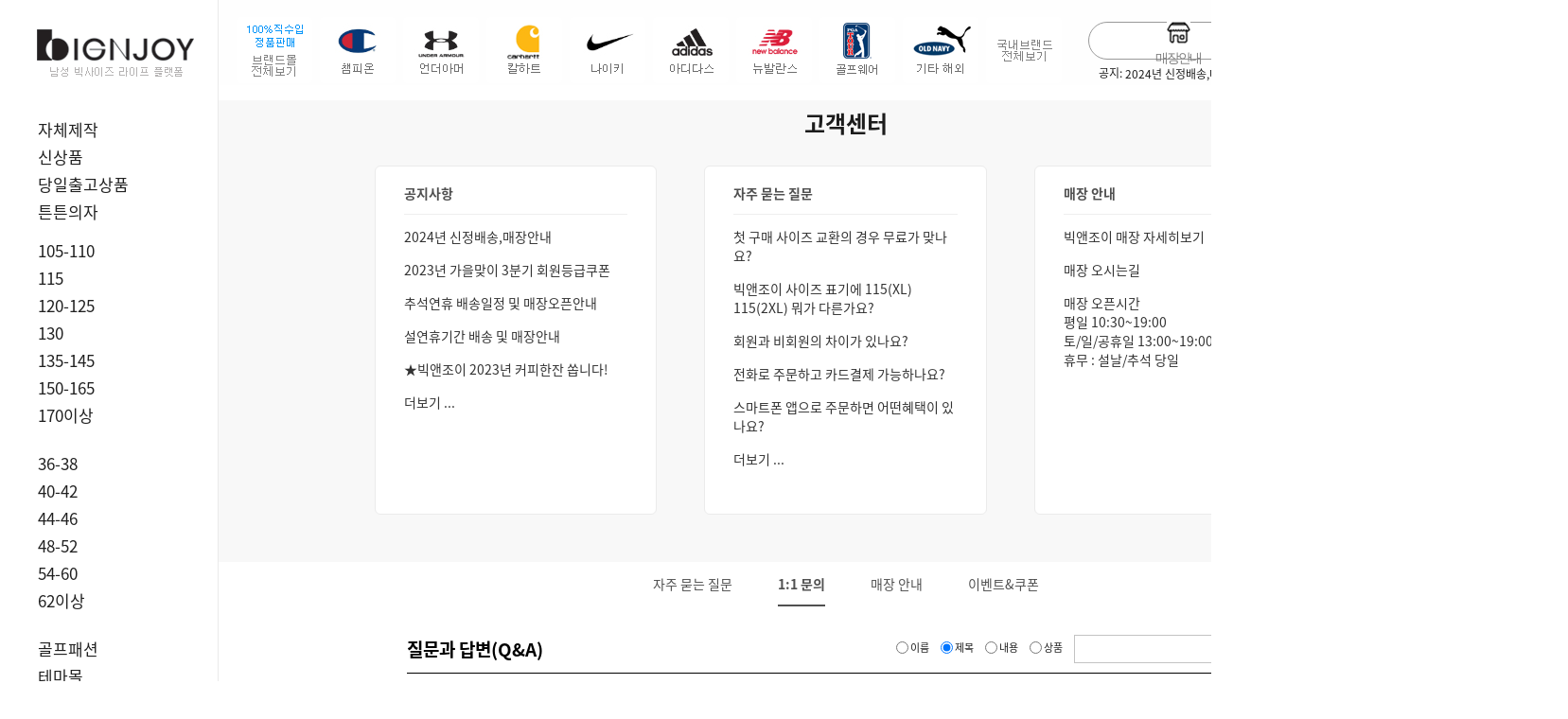

--- FILE ---
content_type: text/html; charset=EUC-KR
request_url: https://bignjoy.com/board/board.html?code=bigsize_bigsize2&page=10&board_cate=
body_size: 21410
content:
<!DOCTYPE html PUBLIC "-//W3C//DTD HTML 4.01//EN" "http://www.w3.org/TR/html4/strict.dtd">
<html>
<head>
<meta http-equiv="CONTENT-TYPE" content="text/html;charset=EUC-KR">
<link rel="apple-touch-icon-precomposed" href="/shopimages/bigsize/mobile_web_icon.png" />
<meta name="referrer" content="no-referrer-when-downgrade" />
<meta property="og:type" content="website" />
<meta property="og:title" content="빅앤조이-남자 빅사이즈 킹사이즈  쇼핑몰과 매장" />
<meta property="og:image" content="https://www.bignjoy.com/shopimages/bigsize/facebookimg.gif" />
<link rel="image_src" href="https://www.bignjoy.com/shopimages/bigsize/facebookimg.gif" />
<meta property="og:url" content="https://www.bignjoy.com/board/board.html?code=bigsize_bigsize2&page=10&board_cate=" />
<meta property="og:description" content="빅앤조이-남자 빅사이즈 킹사이즈  쇼핑몰과 매장 상의 115 120 125 130 140 150 160 170, 하의 40 42 44 46 48 50 52 54 56 58 60-70, 정장 캐주얼 신발 모자 벨트  언더웨어 등 판매, 나이키 아디다스 챔피온 칼하트 언더아머 등 직수입 브랜드, 자체제작 브랜드 판매" />
<title>빅앤조이-질문과 답변(Q&A)</title>
<meta name="google-site-verification" content="2gboeTIfojC-aMU_tYbmd84vCo0J8dZbMgkxf2-sBMk" />
<meta name="naver-site-verification" content="fe2c034f36281319fd9576959326a6655dad0b86"/>
<meta name="robots" content="index,follow">
<meta name="facebook-domain-verification" content="4nil4s729x9jsyzmlgxyckekqpibd8" />
<meta name="google-site-verification" content="LZ8gFCBP5DxKpveAjXc7e8QkjsFSNk4a7yb_UrAQV9E" />

<link type="text/css" rel="stylesheet" href="/shopimages/bigsize/template/work/24624/common.css?r=1601014506" /><meta property="og:image" content="https://www.bignjoy.com/design/bigsize/handel/img/new_logobi.png">
<meta name="naver-site-verification" content="fe2c034f36281319fd9576959326a6655dad0b86" />
<title>"빅앤조이 남자 빅사이즈 킹사이즈 패션몰"</title>
<meta name="description" content="남자 빅사이즈 킹사이즈 정장,캐주얼,신발,모자 등 직수입,나이키,언더아머,매장약도,KBS생생정보통방영">
<link rel="shortcut icon" href="design/bigsize/bignjoy16.ico"/>
<!-- Global site tag (gtag.js) - Google Ads: 742545517 -->
<script async src="https://www.googletagmanager.com/gtag/js?id=AW-742545517"></script>
<script>
  window.dataLayer = window.dataLayer || [];
  function gtag(){dataLayer.push(arguments);}
  gtag('js', new Date());

  gtag('config', 'AW-742545517');
</script>

<!-- Event snippet for 장바구니 conversion page -->
<script>
    window.addEventListener('load',function(){
    var basket = /basket/.test( window.location.href)
     if(basket){
        gtag('event', 'conversion', {'send_to': 'AW-742545517/W4k0CNGtsN8BEO2wieIC'});
    }
})
</script>

<!-- Event snippet for 주문서작성 conversion page -->
<script>
    window.addEventListener('load',function(){
    var order = /order/.test( window.location.href)
     if(order){
        gtag('event', 'conversion', {'send_to': 'AW-742545517/mkOOCP6lvN8BEO2wieIC'});
    }
})
</script>
<!-- Global site tag (gtag.js) - Google Analytics -->
<script async src="https://www.googletagmanager.com/gtag/js?id=SPEEWN9ER0"></script>
<script>
  window.dataLayer = window.dataLayer || [];
  function gtag(){dataLayer.push(arguments);}
  gtag('js', new Date());

  gtag('config', 'SPEEWN9ER0');
</script>
<!-- Google tag (gtag.js) -->
<script async src="https://www.googletagmanager.com/gtag/js?id=G-JE35EQYWYN"></script>
<script>
  window.dataLayer = window.dataLayer || [];
  function gtag(){dataLayer.push(arguments);}
  gtag('js', new Date());

  gtag('config', 'G-JE35EQYWYN');
</script>	
<script>
!function (w, d, t) {
  w.TiktokAnalyticsObject=t;var ttq=w[t]=w[t]||[];ttq.methods=["page","track","identify","instances","debug","on","off","once","ready","alias","group","enableCookie","disableCookie"],ttq.setAndDefer=function(t,e){t[e]=function(){t.push([e].concat(Array.prototype.slice.call(arguments,0)))}};for(var i=0;i<ttq.methods.length;i++)ttq.setAndDefer(ttq,ttq.methods[i]);ttq.instance=function(t){for(var e=ttq._i[t]||[],n=0;n<ttq.methods.length;n++)ttq.setAndDefer(e,ttq.methods[n]);return e},ttq.load=function(e,n){var i="https://analytics.tiktok.com/i18n/pixel/events.js";ttq._i=ttq._i||{},ttq._i[e]=[],ttq._i[e]._u=i,ttq._t=ttq._t||{},ttq._t[e]=+new Date,ttq._o=ttq._o||{},ttq._o[e]=n||{};var o=document.createElement("script");o.type="text/javascript",o.async=!0,o.src=i+"?sdkid="+e+"&lib="+t;var a=document.getElementsByTagName("script")[0];a.parentNode.insertBefore(o,a)};

  ttq.load('CKEH7SJC77UF4DI9QQV0');
  ttq.page();
}(window, document, 'ttq');
</script>
</head>
<script type="text/javascript" src="//wcs.naver.net/wcslog.js"></script>
<script type="text/javascript">
if (window.wcs) {
    if(!wcs_add) var wcs_add = {};
    wcs_add["wa"] = "s_396b84861499";
    wcs.inflow('bignjoy.com');
    wcs_do();
}
</script>

<body>
<script type="text/javascript" src="/js/jquery-1.7.2.min.js"></script><script type="text/javascript" src="/js/lazyload.min.js"></script>
<script type="text/javascript">
function getCookiefss(name) {
    lims = document.cookie;
    var index = lims.indexOf(name + "=");
    if (index == -1) {
        return null;
    }
    index = lims.indexOf("=", index) + 1; // first character
    var endstr = lims.indexOf(';', index);
    if (endstr == -1) {
        endstr = lims.length; // last character
    }
    return unescape(lims.substring(index, endstr));
}
</script><script type="text/javascript">
var MOBILE_USE = '';
var DESIGN_VIEW = 'PC';
</script><script type="text/javascript" src="/js/flash.js"></script>
<script type="text/javascript" src="/js/neodesign/rightbanner.js"></script>
<script type="text/javascript" src="/js/bookmark.js"></script>
<style type="text/css">

.MS_search_word { }

</style>

<script type="text/javascript" src="/js/prototype.js"></script>

<script type="text/javascript">

function userexit(){
    
            alert('로그인후 이용가능합니다');
            location.href = '/shop/member.html';
        
}

var pre_ORBAS = 'A';
var pre_min_amount = '1';
var pre_product_uid = '';
var pre_product_name = '';
var pre_product_price = '';
var pre_option_type = '';
var pre_option_display_type = '';
var pre_optionJsonData = '';
var IS_LOGIN = 'false';
var is_bulk = 'N';
var bulk_arr_info = [];
var pre_min_add_amount = '1';
var pre_max_amount = '100000';

    var is_unify_opt = '1' ? true : false; 
    var pre_baskethidden = 'A';

        (function($) {
            $.fn.index = function(elem) {
                if ( !elem ) {
                    return ( this[0] && this[0].parentNode ) ? this.prevAll().length : -1;
                }
             
                if ( typeof elem === "string" ) {
                    return $.inArray( this[0], $( elem ) );
                }

                return $.inArray(elem.$ ? elem[0] : elem, this );
            };
            
            $(function() {
                $('div.privercy-contract-tap a').click(function(e) {
                    e.preventDefault();
                    _index = $(this).parent().index();
                    $(this).parents('div:first').parent().find('.tab-content div:eq('+_index+')').show().siblings().hide();
                    $(this).parent().addClass('sel').siblings().removeClass('sel');
                });
            });
        })(jQuery);

</script>

<link type="text/css" rel="stylesheet" href="/shopimages/bigsize/template/work/24624/board_list.bigsize_bigsize2.css?t=202009141659" />
<div id='blk_scroll_wings'><script type='text/javascript' src='/html/shopRbanner.html?param1=1' ></script></div>
<div id='cherrypicker_scroll'></div>
<div id="wrap">
    
<link type="text/css" rel="stylesheet" href="/shopimages/bigsize/template/work/24624/header.1.css?t=202506251625" />
<head>
<meta name="google-site-verification" content="2gboeTIfojC-aMU_tYbmd84vCo0J8dZbMgkxf2-sBMk" />
<meta name="naver-site-verification" content="fe2c034f36281319fd9576959326a6655dad0b86"/>
<meta name="robots" content="index,follow">
<title>"빅앤조이"</title>
<meta name="description" content="남자 빅사이즈 킹사이즈 정장,캐주얼,신발,모자 등 직수입,나이키,언더아머,매장약도,KBS생생정보통방영">




<!--카톡방문-->
<script type="text/javascript" charset="UTF-8" src="//t1.daumcdn.net/adfit/static/kp.js"></script>
<script type="text/javascript">
      kakaoPixel('7316770464453050794').pageView();
</script>

</head>




<script src="//image.makeshop.co.kr/makeshop/d3/basic_simple/js/jquery.bxslider.min.js"></script>
<link href='//spoqa.github.io/spoqa-han-sans/css/SpoqaHanSans-kr.css' rel='stylesheet' type='text/css'>

<!-- header -->
<div id="header" class="fixed">
  <div class="header">
  <div class="searchArea">
    <div class="search"> 
      <form action="/shop/shopbrand.html" method="post" name="search">      <fieldset>
        <legend>상품 검색 폼</legend>
        <input name="search" onkeydown="CheckKey_search();" value=""  class="MS_search_word" /> 
        <a href="javascript:prev_search();search_submit();">검색</a>
      </fieldset>
      </form> 
    </div>
  <div class="searchtext">
            <li>공지: <a href="javascript:topnotice('20231228183942', 'bigsize')">2024년 신정배송,매장안내</a></li>
           
  </div>
  </div>
  <!-- //searchArea -->
  
  <div id="brandList">
    <ul>
      <li><a href="/shop/shopbrand.html?xcode=198&type=Y"></a></li> 
      <li><a href="/shop/shopbrand.html?xcode=127&mcode=001&type=Y"></a></li>
      <li><a href="/shop/shopbrand.html?xcode=127&mcode=002&type=Y"></a></li>
      <li><a href="/shop/shopbrand.html?xcode=127&mcode=003&type=Y"></a></li>
      <li><a href="/shop/shopbrand.html?xcode=127&mcode=004&type=Y"></a></li>
      <li><a href="/shop/shopbrand.html?xcode=127&mcode=005&type=Y"></a></li>
      <li><a href="/shop/shopbrand.html?xcode=127&mcode=006&type=Y"></a></li>
      <li><a href="/shop/shopbrand.html?xcode=011&type=Y"></a></li>
      <li><a href="/shop/shopbrand.html?xcode=127&mcode=008&type=Y"></a></li>
      <li><a href="/shop/shopbrand.html?xcode=204&type=Y"></a></li>
    </ul>
  </div>
  <div class="headerTnb">
    <div class="tnbRight">
      <ul>
        <li>
            <a href="/shop/page.html?id=4"><img src="/design/bigsize/handel/img/top_store2.png"><em>매장안내</em></a>
        </li>
        <li>
            <a href="/shop/mypage.html?mypage_type=mywishlist"><img src="/design/bigsize/handel/img/top_zzim.png"><em>찜목록</em></a>
        </li>
                <li class="hasSub">
            <a href="/shop/member.html?type=login"><img src="/design/bigsize/handel/img/top_log.png"><em>로그인</em></a>
            <div class="subBox">
                <i class="speech-icon"></i>
                <a href="/shop/idinfo.html">회원가입</a>
                <a href="/shop/confirm_login.html?type=myorder">주문내역</a>
                <a href="/shop/member.html?type=mynewmain">마이페이지</a>
                <a href="/shop/page.html?id=11">회원혜택</a>
                <a href="/shop/page.html?id=9">교환/반품</a>
                <a href="javascript:userexit();">회원탈퇴</a>
            </div>
        
        </li>
                <li><a href="/shop/basket.html" class="cart"><img src="/design/bigsize/handel/img/cart-ico.png"><em>장바구니</em><span class="josefin"><span id="user_basket_quantity" class="user_basket_quantity"></span></span></a></li>
      </ul>
    </div>
  </div>
  <!-- //headerTnb --> 
</div>
</div>

<!-- GNB -->
<div id="Gnb">
  <div class="gnbTop">
    <h1 class="tlogo"><a href="/index.html"><img src="/design/bigsize/handel/img/new_logobi.png" alt="LOGO" /></a></h1>
    <!--h1 class="tlogo2"> 남자 빅사이즈 킹사이즈</h1-->
  </div>
  <!-- //headerTop -->

  <div class="gnbBottom">  
    <div class="gnbInner">
      <ul class="depth1 menu">
        <li> <a href="/shop/shopbrand.html?type=N&xcode=128&mcode=006"> 자체제작 </a> </li>
        <li> <a href="/shop/shopbrand.html?xcode=219&type=Y" cate-name="20"> 신상품 </a> </li>
        <li> <a href="/shop/shopbrand.html?xcode=217&type=Y" cate-name="22"> 당일출고상품</a> </li>
        <li> <a href="/shop/shopbrand.html?xcode=010&type=&mcode=001" cate-name="25"> 튼튼의자</a> </li>
        <li style="margin-top: 20px;"> <a href="/shop/shopbrand.html?xcode=120&type=Y" cate-name="01"> 105-110 </a>
          <ul class="sub_menu">
            <li class=""><a href="/shop/shopbrand.html?xcode=120&mcode=001&type=Y" class="sub"><span class="name"> 반팔티 </span></a></li>
            <li class=""><a href="/shop/shopbrand.html?xcode=120&mcode=002&type=Y" class="sub"><span class="name"> 긴팔티 </span></a></li>
            <li class=""><a href="/shop/shopbrand.html?xcode=120&mcode=003&type=Y" class="sub"><span class="name"> 남방/셔츠 </span></a></li>
            <li class=""><a href="/shop/shopbrand.html?xcode=120&mcode=004&type=Y" class="sub"><span class="name"> 아우터 </span></a></li>
            <li class=""><a href="/shop/shopbrand.html?xcode=120&mcode=006&type=Y" class="sub"><span class="name"> 니트/가디건 </span></a></li>
          </ul>
        </li>
        <li><a href="/shop/shopbrand.html?xcode=003&type=Y" cate-name="02"> 115 </a>
          <ul class="sub_menu">
            <li class=""><a href="/shop/shopbrand.html?xcode=003&mcode=001&type=Y" class="sub"><span class="name"> 반팔티 </span></a></li>
            <li class=""><a href="/shop/shopbrand.html?xcode=003&mcode=002&type=Y" class="sub"><span class="name"> 긴팔티 </span></a></li>
            <li class=""><a href="/shop/shopbrand.html?xcode=003&mcode=004&type=Y" class="sub"><span class="name"> 남방/셔츠 </span></a></li>
            <li class=""><a href="/shop/shopbrand.html?xcode=003&mcode=003&type=Y" class="sub"><span class="name"> 아우터 </span></a></li>
            <li class=""><a href="/shop/shopbrand.html?xcode=003&mcode=006&type=Y" class="sub"><span class="name"> 니트/가디건 </span></a></li>
          </ul>
        </li>
        <li><a href="/shop/shopbrand.html?xcode=121&type=Y" cate-name="03"> 120-125 </a>
          <ul class="sub_menu">
            <li class=""><a href="/shop/shopbrand.html?xcode=121&mcode=001&type=Y" class="sub"><span class="name"> 반팔티 </span></a></li>
            <li class=""><a href="/shop/shopbrand.html?xcode=121&mcode=002&type=Y" class="sub"><span class="name"> 긴팔티 </span></a></li>
            <li class=""><a href="/shop/shopbrand.html?xcode=121&mcode=003&type=Y" class="sub"><span class="name"> 남방/셔츠 </span></a></li>
            <li class=""><a href="/shop/shopbrand.html?xcode=121&mcode=004&type=Y" class="sub"><span class="name"> 아우터 </span></a></li>
            <li class=""><a href="/shop/shopbrand.html?xcode=121&mcode=006&type=Y" class="sub"><span class="name"> 니트/가디건 </span></a></li>
          </ul>
        </li>
        <li><a href="/shop/shopbrand.html?xcode=004&type=Y" cate-name="04"> 130 </a>
          <ul class="sub_menu">
            <li class=""><a href="/shop/shopbrand.html?xcode=004&mcode=001&type=Y" class="sub"><span class="name"> 반팔티 </span></a></li>
            <li class=""><a href="/shop/shopbrand.html?xcode=004&mcode=002&type=Y" class="sub"><span class="name"> 긴팔티 </span></a></li>
            <li class=""><a href="/shop/shopbrand.html?xcode=004&mcode=003&type=Y" class="sub"><span class="name"> 남방/셔츠 </span></a></li>
            <li class=""><a href="/shop/shopbrand.html?xcode=004&mcode=004&type=Y" class="sub"><span class="name"> 아우터 </span></a></li>
            <li class=""><a href="/shop/shopbrand.html?xcode=004&mcode=006&type=Y" class="sub"><span class="name"> 니트/가디건 </span></a></li>
          </ul>
        </li>
        <li><a href="/shop/shopbrand.html?xcode=122&type=Y" cate-name="05"> 135-145 </a>
          <ul class="sub_menu">
            <li class=""><a href="/shop/shopbrand.html?xcode=122&mcode=001&type=Y" class="sub"><span class="name"> 반팔티 </span></a></li>
            <li class=""><a href="/shop/shopbrand.html?xcode=122&mcode=002&type=Y" class="sub"><span class="name"> 긴팔티 </span></a></li>
            <li class=""><a href="/shop/shopbrand.html?xcode=122&mcode=003&type=Y" class="sub"><span class="name"> 남방/셔츠 </span></a></li>
            <li class=""><a href="/shop/shopbrand.html?xcode=122&mcode=004&type=Y" class="sub"><span class="name"> 아우터 </span></a></li>
            <li class=""><a href="/shop/shopbrand.html?xcode=122&mcode=006&type=Y" class="sub"><span class="name"> 니트/가디건 </span></a></li>
          </ul>
        </li>
        <li><a href="/shop/shopbrand.html?xcode=005&type=Y" cate-name="06"> 150-165 </a>
          <ul class="sub_menu">
            <li class=""><a href="/shop/shopbrand.html?xcode=005&mcode=001&type=Y" class="sub"><span class="name"> 반팔상의 </span></a></li>
            <li class=""><a href="/shop/shopbrand.html?xcode=005&mcode=002&type=Y" class="sub"><span class="name"> 긴팔상의 </span></a></li>
          </ul>
        </li>
        <li><a href="/shop/shopbrand.html?xcode=123&type=Y" cate-name="07"> 170이상 </a>
          <ul class="sub_menu">
            <li class=""><a href="/shop/shopbrand.html?xcode=123&mcode=001&type=Y" class="sub"><span class="name"> 반팔상의 </span></a></li>
            <li class=""><a href="/shop/shopbrand.html?xcode=123&mcode=002&type=Y" class="sub"><span class="name"> 긴팔상의 </span></a></li>
          </ul>
        </li>
  </div>
</div>

  <div class="gnbBottom">  
    <div class="gnbInner">
      <ul class="depth1 menu">
        <li style="margin-top: 30px;"><a href="/shop/shopbrand.html?xcode=124&type=Y" cate-name="08"> 36-38 </a>
          <ul class="sub_menu">
            <li class=""><a href="/shop/shopbrand.html?xcode=124&mcode=001&type=Y" class="sub"><span class="name"> 면바지 </span></a></li>
            <li class=""><a href="/shop/shopbrand.html?xcode=124&mcode=002&type=Y" class="sub"><span class="name"> 청바지 </span></a></li>
            <li class=""><a href="/shop/shopbrand.html?xcode=124&mcode=003&type=Y" class="sub"><span class="name"> 밴드바지 </span></a></li>
            <li class=""><a href="/shop/shopbrand.html?xcode=124&mcode=004&type=Y" class="sub"><span class="name"> 기능성/레져바지</span></a></li>
            <li class=""><a href="/shop/shopbrand.html?xcode=124&mcode=005&type=Y" class="sub"><span class="name"> 반바지 </span></a></li>
          </ul>
        </li>
        <li><a href="/shop/shopbrand.html?xcode=007&type=Y" cate-name="09"> 40-42 </a>
          <ul class="sub_menu">
            <li class=""><a href="/shop/shopbrand.html?xcode=007&mcode=001&type=Y" class="sub"><span class="name"> 면바지 </span></a></li>
            <li class=""><a href="/shop/shopbrand.html?xcode=007&mcode=002&type=Y" class="sub"><span class="name"> 청바지 </span></a></li>
            <li class=""><a href="/shop/shopbrand.html?xcode=007&mcode=003&type=Y" class="sub"><span class="name"> 밴드바지 </span></a></li>
            <li class=""><a href="/shop/shopbrand.html?xcode=007&mcode=004&type=Y" class="sub"><span class="name"> 기능성/레져바지</span></a></li>
            <li class=""><a href="/shop/shopbrand.html?xcode=007&mcode=005&type=Y" class="sub"><span class="name"> 반바지 </span></a></li>
          </ul>
        </li>
        <li><a href="/shop/shopbrand.html?xcode=125&type=Y" cate-name="10"> 44-46 </a>
          <ul class="sub_menu">
            <li class=""><a href="/shop/shopbrand.html?xcode=125&mcode=001&type=Y" class="sub"><span class="name"> 면바지 </span></a></li>
            <li class=""><a href="/shop/shopbrand.html?xcode=125&mcode=002&type=Y" class="sub"><span class="name"> 청바지 </span></a></li>
            <li class=""><a href="/shop/shopbrand.html?xcode=125&mcode=003&type=Y" class="sub"><span class="name"> 밴드바지 </span></a></li>
            <li class=""><a href="/shop/shopbrand.html?xcode=125&mcode=004&type=Y" class="sub"><span class="name"> 기능성/레져바지</span></a></li>
            <li class=""><a href="/shop/shopbrand.html?xcode=125&mcode=005&type=Y" class="sub"><span class="name"> 반바지 </span></a></li>
          </ul>
        </li>
        <li><a href="/shop/shopbrand.html?xcode=008&type=Y" cate-name="11"> 48-52 </a>
          <ul class="sub_menu">
            <li class=""><a href="/shop/shopbrand.html?xcode=008&mcode=001&type=Y" class="sub"><span class="name"> 면바지 </span></a></li>
            <li class=""><a href="/shop/shopbrand.html?xcode=008&mcode=002&type=Y" class="sub"><span class="name"> 청바지 </span></a></li>
            <li class=""><a href="/shop/shopbrand.html?xcode=008&mcode=003&type=Y" class="sub"><span class="name"> 밴드바지 </span></a></li>
            <li class=""><a href="/shop/shopbrand.html?xcode=008&mcode=004&type=Y" class="sub"><span class="name"> 기능성/레져바지</span></a></li>
            <li class=""><a href="/shop/shopbrand.html?xcode=008&mcode=005&type=Y" class="sub"><span class="name"> 반바지 </span></a></li>
          </ul>
        </li>
        <li><a href="/shop/shopbrand.html?xcode=126&type=Y" cate-name="12">54-60 </a>
          <ul class="sub_menu">
            <li class=""><a href="/shop/shopbrand.html?xcode=126&mcode=006&type=Y" class="sub"><span class="name"> 긴바지 </span></a></li>
            <li class=""><a href="/shop/shopbrand.html?xcode=126&mcode=005&type=Y" class="sub"><span class="name"> 반바지 </span></a></li>
          </ul>
        </li>
        <li><a href="/shop/shopbrand.html?xcode=009&type=Y" cate-name="13"> 62이상 </a>
          <ul class="sub_menu">
            <li class=""><a href="/shop/shopbrand.html?xcode=009&mcode=006&type=Y" class="sub"><span class="name"> 긴바지 </span></a></li>
            <li class=""><a href="/shop/shopbrand.html?xcode=009&mcode=005&type=Y" class="sub"><span class="name"> 반바지 </span></a></li>
          </ul>
        </li>
  </div>
</div>

  <div class="gnbBottom">  
    <div class="gnbInner">
      <ul class="depth1 menu">
        <li style="margin-top: 30px;"><a href="/shop/shopbrand.html?xcode=011&type=Y" cate-name="24"> 골프패션 </a>
          <ul class="sub_menu">
            <li class=""><a href="/shop/shopbrand.html?xcode=011&mcode=001&type=Y" class="sub"><span class="name"> 반팔 </span></a></li>
            <li class=""><a href="/shop/shopbrand.html?xcode=011&mcode=002&type=Y" class="sub"><span class="name"> 긴팔 </span></a></li>
            <li class=""><a href="/shop/shopbrand.html?xcode=011&mcode=003&type=Y" class="sub"><span class="name"> 아우터 </span></a></li>
            <li class=""><a href="/shop/shopbrand.html?xcode=011&mcode=004&type=Y" class="sub"><span class="name"> 바지 </span></a></li>
            <li class=""><a href="/shop/shopbrand.html?xcode=011&mcode=005&type=Y" class="sub"><span class="name"> 잡화패션 </span></a></li>             
          </ul>
        </li>  
        <li><a href="/shop/shopbrand.html?xcode=128&type=Y" cate-name="17"> 테마몰 </a>
          <ul class="sub_menu">
            <li class=""><a href="/shop/shopbrand.html?xcode=128&mcode=004&type=Y" class="sub"><span class="name"> 무지패션 </span></a></li>
            <li class=""><a href="/shop/shopbrand.html?xcode=128&mcode=008&type=Y" class="sub"><span class="name"> 기능성 </span></a></li>
            <li class=""><a href="/shop/shopbrand.html?xcode=128&mcode=005&type=Y" class="sub"><span class="name"> 바람막이 </span></a></li>
            <li class=""><a href="/shop/shopbrand.html?xcode=128&mcode=001&type=Y" class="sub"><span class="name"> 비치웨어 </span></a></li>
            <li class=""><a href="/shop/shopbrand.html?xcode=128&mcode=002&type=Y" class="sub"><span class="name"> 스판팬츠 </span></a></li>
            <li class=""><a href="/shop/shopbrand.html?xcode=128&mcode=003&type=Y" class="sub"><span class="name"> 기모팬츠 </span></a></li>
            <li class=""><a href="/shop/shopbrand.html?xcode=128&mcode=007&type=Y" class="sub"><span class="name"> 패딩상품 </span></a></li>
            <li class=""><a href="/shop/shopbrand.html?xcode=128&mcode=009&type=Y" class="sub"><span class="name"> 헬스앤조이 </span></a></li>             
          </ul>
        </li>   
        <li><a href="/shop/shopbrand.html?xcode=006&mcode=003&type=Y" cate-name="19"> 트레이닝 </a>
          <ul class="sub_menu">
            <li class=""><a href="/shop/shopbrand.html?xcode=006&mcode=001&type=Y" class="sub"><span class="name"> 긴팔상의/세트</span></a></li>
            <li class=""><a href="/shop/shopbrand.html?xcode=006&mcode=002&type=Y" class="sub"><span class="name"> 반팔상의/세트</span></a></li>             
            <li class=""><a href="/shop/shopbrand.html?xcode=006&mcode=003&type=Y" class="sub"><span class="name"> 트레이닝긴바지</span></a></li> 
            <li class=""><a href="/shop/shopbrand.html?xcode=006&mcode=004&type=Y" class="sub"><span class="name"> 트레이닝반바지</span></a></li>                     
          </ul>
        </li> 
        <li><a href="/shop/shopbrand.html?xcode=233&type=Y&sort=order" cate-name="14"> 정장패션 </a>
          <ul class="sub_menu">
            <li class=""><a href="/shop/shopbrand.html?xcode=233&type=Y&mcode=002" class="sub"><span class="name"> 정장세트 </span></a></li>
            <li class=""><a href="/shop/shopbrand.html?xcode=233&type=Y&mcode=004" class="sub"><span class="name"> 정장바지 </span></a></li>             
            <li class=""><a href="/shop/shopbrand.html?xcode=233&type=N&mcode=005" class="sub"><span class="name"> 슬랙스바지 </span></a></li> 
            <li class=""><a href="/shop/shopbrand.html?xcode=228&mcode=002&type=X" class="sub"><span class="name"> 반팔와이셔츠 </span></a></li>      
            <li class=""><a href="/shop/shopbrand.html?xcode=228&mcode=004&type=X" class="sub"><span class="name"> 긴팔와이셔츠 </span></a></li>       
            <li class=""><a href="/shop/shopbrand.html?xcode=233&type=&mcode=007" class="sub"><span class="name"> 콤비/코트 </span></a></li>                
          </ul>
        </li>          
        </li>
        <li><a href="/shop/shopbrand.html?xcode=068&type=X" cate-name="15"> 잡화패션 </a>
          <ul class="sub_menu">
            <li class=""><a href="/shop/shopbrand.html?xcode=068&mcode=003&type=X" class="sub"><span class="name"> 큰모자 </span></a></li>
            <li class=""><a href="/shop/shopbrand.html?xcode=068&mcode=002&type=X" class="sub"><span class="name"> 롱벨트 </span></a></li>
            <li class=""><a href="/shop/shopbrand.html?xcode=068&type=M&mcode=006" class="sub"><span class="name"> 언더웨어 </span></a></li>
            <li class=""><a href="/shop/shopbrand.html?xcode=068&mcode=004&type=X" class="sub"><span class="name"> 수영복 </span></a></li>
            <li class=""><a href="/shop/shopbrand.html?xcode=068&type=M&mcode=005" class="sub"><span class="name"> 기타 </span></a></li>
          </ul>
        </li>
        <li><a href="/shop/shopbrand.html?xcode=169&type=X" cate-name="16"> 큰신발 </a>
          <!--ul class="sub_menu">
            <li class=""><a href="/shop/shopbrand.html?xcode=001&type=&mcode=006" class="sub"><span class="name"> 발볼넓은신발 </span></a></li>
            <li class=""><a href="/shop/shopbrand.html?xcode=001&type=&mcode=005" class="sub"><span class="name"> 운동화 </span></a></li>             
            <li class=""><a href="/shop/shopbrand.html?xcode=001&type=&mcode=001" class="sub"><span class="name"> 구두 </span></a></li>                     
          </ul-->
        </li>     
        <li><a href="/shop/shopbrand.html?xcode=214&type=Y" cate-name="18"> 특가세일(최대80%) </a>
        </li>
        <li><a href="/board/board.html?code=bigsize_image2" cate-name="23"> 이벤트&쿠폰 </a>
        </li>
        </li>
      </ul>
      <ul class="dn depth1 bbs">
        <li><a href="">공지사항</a></li>
        <li><a href="">리뷰</a></li>
        <li><a href="">Q&A</a></li>
        <li><a href="">이벤트</a></li>
      </ul>
      <ul class="dn depth1 cs">
        <li><span>CS CENTER</span></li>
        <li><span>000.0000.0000</span></li>
        <li><span>월-금 AM 10 - PM 6</span></li>
        <li><span>&nbsp;</span></li>
        <li><span>BANK INFO.</span></li>
        <li><span>KB 000000-00-000</span></li>
        <li><span>NH 000000-00-000</span></li>
        <li><span>(주)빅앤조이</span></li>
      </ul>
      <ul class="dn depth1 sns">
        <li><a href="#ready"><img src="/design/bigsize/handel/img/footer_sns01.png" alt="페이스북" title="페이스북"></a></li>
        <li><a href="#ready"><img src="/design/bigsize/handel/img/footer_sns02.png" alt="인스타그램" title="인스타그램"></a></li>
        <li><a href="#ready"><img src="/design/bigsize/handel/img/footer_sns03.png" alt="블로그" title="블로그"></a></li>
      </ul>
      
      
    </div>
  </div>
</div>

<script type="text/javascript" src="/shopimages/bigsize/template/work/24624/header.1.js?t=202506251625"></script>
    
<link type="text/css" rel="stylesheet" href="/shopimages/bigsize/template/work/24624/header.3.css?t=202412101718" />
<div class="board_header">
  <div class="board_header_inner">
    <h3 class="big_title">고객센터</h3>
    <ul class="cs_area">


      <li>
        <h3 class="small_title">공지사항</h3>
        <ul class="list">
          <li><a href="javascript:topnotice('20231228183942', 'bigsize')">2024년 신정배송,매장안내</a></li>
                    <li><a href="javascript:topnotice('20231011102916', 'bigsize')">2023년 가을맞이 3분기 회원등급쿠폰</a></li>
                    <li><a href="javascript:topnotice('20230924230128', 'bigsize')">추석연휴 배송일정 및 매장오픈안내</a></li>
                    <li><a href="javascript:topnotice('20230118111640', 'bigsize')">설연휴기간 배송 및 매장안내</a></li>
                    <li><a href="javascript:topnotice('20221229161040', 'bigsize')">★빅앤조이 2023년 커피한잔 쏩니다!</a></li>
                    <li><a href="javascript:notice()">더보기 ...</a></li>
        </ul>
      </li>


      <li>
        <h3 class="small_title">자주 묻는 질문</h3>
        <ul class="list"> 
          <li><a href="/board/board.html?code=bigsize_board8&page=1&type=v&board_cate=&num1=999997&num2=00000&number=3&lock=N">첫 구매 사이즈 교환의 경우 무료가 맞나요?</a></li> 
          <li><a href="/board/board.html?code=bigsize_board8&page=1&type=v&board_cate=&num1=999996&num2=00000&number=4&lock=N">빅앤조이 사이즈 표기에 115(XL) 115(2XL) 뭐가 다른가요?</a></li> 
          <li><a href="https://www.bignjoy.com/board/board.html?code=bigsize_board8&page=1&type=v&board_cate=&num1=999998&num2=00000&number=2&lock=N">회원과 비회원의 차이가 있나요?</a></li> 
          <li><a href="/board/board.html?code=bigsize_board8&page=1&type=v&board_cate=&num1=999994&num2=00000&number=5&lock=N">전화로 주문하고 카드결제 가능하나요?</a></li> 
          <li><a href="https://www.bignjoy.com/board/board.html?code=bigsize_board8&page=1&type=v&board_cate=&num1=999992&num2=00000&number=7&lock=N">스마트폰 앱으로 주문하면 어떤혜택이 있나요?</a></li> 
          <li><a href="/board/board.html?code=bigsize_board8">더보기 ...</a></li>
        </ul>
      </li>


      <li>
        <h3 class="small_title">매장 안내</h3>
        <ul class="list">
          <li><a href="/shop/page.html?id=4">빅앤조이 매장 자세히보기</a></li>
          <li><a href="/shop/page.html?id=3">매장 오시는길</a></li>
          <li><a href="#none">매장 오픈시간 </br> 평일 10:30~19:00 </br> 토/일/공휴일 13:00~19:00 </br> 휴무 : 설날/추석 당일</a></li>
          <!--li><a href="#none"><font color="#31b5e2">23년 2월12일 설날당일만휴무 </br>21년 3월1일,5월5일,5월19일,</br>6월6일,8월15일 13:00~20:00 오픈 </br>21년 9월21일 추석당일만휴무</br>21년 10월9일,12월25일 13:00~20:00 오픈</a></font></li-->
        </ul>
      </li>


    </ul>
  </div>
</div>
<div class="board_list_cs">
  <ul>
    <li><a href="/board/board.html?code=bigsize_board8">자주 묻는 질문</a></li>
    <li><a href="https://pf.kakao.com/_Nsksl">1:1 문의</a></li>
    <li><a href="/board/board.html?code=bigsize_hompee1">매장 안내</a></li>
    <li><a href="board.html?code=bigsize_image2">이벤트&amp;쿠폰</a></li>
  </ul>
</div>
<script type="text/javascript" src="/shopimages/bigsize/template/work/24624/header.3.js?t=202412101718"></script>
        <div id="contentWrapper">
        <div id="contentWrap">
            
<link type="text/css" rel="stylesheet" href="/template_common/shop/basic_simple/menu.1.css?t=201711221039" />
             <div id="content">
                <div id="bbsData">
                    <div class="page-body">
                        <!-- 게시판 리스트 -->
                        <div class="bbs-hd">
                            <ul class="link">
                                                                                                <li class="last">
                                                                    <a href="board.html?code=bigsize_bigsize2">질문과 답변(Q&A)</a>
                                </li>
                                                                                                <li>
                                                                    <a href="board.html?code=bigsize_image2">이벤트&쿠폰</a>
                                </li>
                                                                                                <li>
                                                                    <a href="board.html?code=bigsize_board8">BIG&JOY FAQ 자주묻는질문</a>
                                </li>
                                                                                                <li>
                                                                    <a href="board.html?code=bigsize_hompee1">매장게시판</a>
                                </li>
                                                            </ul>
                        </div>
                        <!-- //게시판 리스트 -->
                        <div class="bbs-tit">
                            <h3>질문과 답변(Q&A)</h3>
                            <div class="bbs-sch">
                            <form action="board.html" name="form1">
    <input type=hidden name=s_id value="">
    <input type=hidden name=code value="bigsize_bigsize2">
    <input type=hidden name=page value=1>
    <input type=hidden name=type value=s>
    <input type=hidden name=board_cate value="">
    <input type=hidden name="review_type" value="" />
    <input type=hidden name=list_type value=><!-- .검색 폼시작 -->
                                <fieldset>
                                    <legend>게시판 검색 폼</legend>
                                    <label>
                                        <input type='radio' name='shname' value='ok' onclick='change(1);'  class="MS_input_checkbox" />                                        이름
                                    </label>
                                    <label>
                                        <input type='radio' name='ssubject' value='ok' onclick='change(2);' checked="checked"  class="MS_input_checkbox" />                                        제목
                                    </label>
                                    <label>
                                        <input type='radio' name='scontent' value='ok' onclick='change(3);'  class="MS_input_checkbox" />                                        내용
                                    </label>
                                    <!-- .상품정보가 있을 경우에만 나타남 -->
                                    <label>
                                        <input type='radio' name='sbrand' value='ok' onclick='change(4);'  class="MS_input_checkbox" />                                        상품
                                    </label>
                                                                        <span class="key-wrap">
                                        <input type='text' name='stext' value=''  class="MS_input_txt" />                                        <a href="javascript:document.form1.submit();"><img src="//image.makeshop.co.kr/makeshop/d3/basic_simple/bbs/btn_bbs_sch.gif" alt="검색" title="검색" /></a>
                                    </span>
                                </fieldset>
                            </form><!-- .검색 폼 끝 -->
                            </div><!-- .bbs-sch -->
                        </div>
                        
                        <!-- 게시판 목록 -->
                        <div class="bbs-table-list">
                            <table summary="No, content,Name,Data,Hits">
                                <caption>일반게시판 게시글</caption>
                                <colgroup>
                                    <col width="70" />
                                    <col width="35" />
                                    <!-- .상품정보가 있을 경우에만 나타남 -->
                                    <col width="85"/>
                                                                        <col width="*" />
                                    <col width="110" />
                                    <col width="110" />
                                    <col width="75" />
                                </colgroup>
                                <thead>
                                    <tr>
                                        <th scope="col"><div class="tb-center">NO.</div></th>
                                        <th scope="col"><div class="tb-center">&nbsp;</div></th>
                                        <!-- .상품정보가 있을 경우에만 나타남 -->
                                        <th scope="col"><div class="tb-center">PRODUCT</div></th>
                                                                                <th scope="col"><div class="tb-center">CONTENT</div></th>
                                        <th scope="col"><div class="tb-center">NAME</div></th>
                                        <th scope="col"><div class="tb-center">DATE</div></th>
                                        <th scope="col"><div class="tb-center">HITS</div></th>
                                    </tr>
                                </thead>
                                <tbody>     
                                                                        <tr>
                                        <td><div class="tb-center"><img src="/images/d3/modern_simple/common/icon_box_arrow.gif" /></div></td>
                                        <!-- .상품정보가 있을 경우에만 나타남 -->
                                            <td><div class="tb-left"><img src = "/board/images/neo_notice.gif"/> </div></td>
                                            <td colspan= 5><div class="tb-left tb-bold"><font color=blue>☆ 개인정보 보호를 위해 게시판을 잠금으로 운영합니다  ☆</font></b></div></td>
                                                                            </tr>
                                                                        <!-- .공지사항 리스트 시작 -->
                                                                            <tr>
                                        <td><div class="tb-center"><img src="/images/d3/modern_simple/common/icon_box_arrow.gif" /></div></td>
                                        <td><div class="tb-left"><img src = "/board/images/neo_notice.gif"/> </div></td>
                                        <!-- .상품정보가 있을 경우에만 나타남 -->
                                        <td colspan="2" >
                                                                                    <div class="tb-left">
                                                <img src ="/board/images/neo_head.gif"/> 
                                                <a href="board.html?code=bigsize_bigsize2&page=10&type=v&board_cate=&num1=974353&num2=00000&number=54642&lock=N&flag=notice" class="tb-bold">당일출고에 관련해서 안내드립니다</a>
                                                                                                <img src="/board/images/neo_hit.gif"/>                                                                                                 
                                                                                            </div>
                                        </td>
                                        <td>
                                            <div class="tb-center">
                                                                                            <img src = "/board/images/neo_adminimg.gif"/>
                                                                                        </div>
                                        </td>
                                        <td><div class="tb-center">2021.04.30</div></td>
                                        <td><div class="tb-center">61233</div></td>
                                    </tr>
                                                                            <tr>
                                        <td><div class="tb-center"><img src="/images/d3/modern_simple/common/icon_box_arrow.gif" /></div></td>
                                        <td><div class="tb-left"><img src = "/board/images/neo_notice.gif"/> </div></td>
                                        <!-- .상품정보가 있을 경우에만 나타남 -->
                                        <td colspan="2" >
                                                                                    <div class="tb-left">
                                                <img src ="/board/images/neo_head.gif"/> 
                                                <a href="board.html?code=bigsize_bigsize2&page=10&type=v&board_cate=&num1=974749&num2=00000&number=54641&lock=N&flag=notice" class="tb-bold"><font size=2><b>배송료 부과기준(지역과 주문금액에 따라 차등부과)</b></font></a>
                                                                                                <img src="/board/images/neo_hit.gif"/>                                                                                                 
                                                                                            </div>
                                        </td>
                                        <td>
                                            <div class="tb-center">
                                                                                            <img src = "/board/images/neo_adminimg.gif"/>
                                                                                        </div>
                                        </td>
                                        <td><div class="tb-center">2020.07.10</div></td>
                                        <td><div class="tb-center">77174</div></td>
                                    </tr>
                                                                            <!--. 공지사항 리스트 끝! -->

                                    <!--. 게시글 리스트 시작(한페이지당 게시글 수) -->
                                    <tr>
                                        <td><div class="tb-center">54682</div></td>
                                        <td><div class="tb-left"><img src = "/board/images/neo_lock.gif"/></div></td>
                                        <!-- .product image 관련 -->
                                                                                                                                                                                        <td><div class="tb-left">&nbsp;</div></td>
                                                                                                                                                                            <td>
                                            <div class="tb-left">
                                                                                                <img src = "/board/images/neo_reply.gif" style="padding-left: 10px;"/>
                                                                                                    <a href="/shop/shopdetail.html?branduid=2081290">[HELON 킹사이즈 언더웨어 드로즈 1매(블랙)-BJ09174]</a>
                                                                                                
                                                <!--. 스팸글 처리 -->
                                                    <a href="board.html?code=bigsize_bigsize2&page=10&type=v&board_cate=&num1=972780&num2=10000&number=54682&lock=Y">답변드립니다.</a>
                                                                                                                                                <!--. 상품정보가 있을때 조회수가 10이상이면 hit아이콘보여주기 -->
                                                                                                                                                                                                </div>
                                        </td>
                                        <td>
                                            <div class="tb-center">
                                                                                                    <img src = "/board/images/neo_adminimg.gif" />
                                                                                            </div>
                                        </td>
                                        <td><div class="tb-center">2024.11.26</div></td>
                                        <td><div class="tb-center">3</div></td>
                                    </tr>
                                    <!--. 게시글 리스트 시작(한페이지당 게시글 수) -->
                                    <tr>
                                        <td><div class="tb-center">54681</div></td>
                                        <td><div class="tb-left"><img src = "/board/images/neo_lock.gif"/></div></td>
                                        <!-- .product image 관련 -->
                                                                                                                                                                                        <td><div class="tb-left">&nbsp;</div></td>
                                                                                                                                                                            <td>
                                            <div class="tb-left">
                                                                                                <img src = "/board/images/neo_head.gif" style="padding-left: 00px;"/>
                                                                                                
                                                <!--. 스팸글 처리 -->
                                                    <a href="board.html?code=bigsize_bigsize2&page=10&type=v&board_cate=&num1=972781&num2=00000&number=54681&lock=Y">배송문의합니다</a>
                                                                                                                                                <!--. 상품정보가 있을때 조회수가 10이상이면 hit아이콘보여주기 -->
                                                                                                                                                                                                </div>
                                        </td>
                                        <td>
                                            <div class="tb-center">
                                                                                                                                                    함희*                                                                                            </div>
                                        </td>
                                        <td><div class="tb-center">2024.11.26</div></td>
                                        <td><div class="tb-center">6</div></td>
                                    </tr>
                                    <!--. 게시글 리스트 시작(한페이지당 게시글 수) -->
                                    <tr>
                                        <td><div class="tb-center">54680</div></td>
                                        <td><div class="tb-left"><img src = "/board/images/neo_lock.gif"/></div></td>
                                        <!-- .product image 관련 -->
                                                                                                                                                                                        <td><div class="tb-left">&nbsp;</div></td>
                                                                                                                                                                            <td>
                                            <div class="tb-left">
                                                                                                <img src = "/board/images/neo_reply.gif" style="padding-left: 10px;"/>
                                                                                                
                                                <!--. 스팸글 처리 -->
                                                    <a href="board.html?code=bigsize_bigsize2&page=10&type=v&board_cate=&num1=972781&num2=10000&number=54680&lock=Y">답변드립니다.</a>
                                                                                                                                                <!--. 상품정보가 있을때 조회수가 10이상이면 hit아이콘보여주기 -->
                                                                                                                                                                                                </div>
                                        </td>
                                        <td>
                                            <div class="tb-center">
                                                                                                    <img src = "/board/images/neo_adminimg.gif" />
                                                                                            </div>
                                        </td>
                                        <td><div class="tb-center">2024.11.26</div></td>
                                        <td><div class="tb-center">1</div></td>
                                    </tr>
                                    <!--. 게시글 리스트 시작(한페이지당 게시글 수) -->
                                    <tr>
                                        <td><div class="tb-center">54679</div></td>
                                        <td><div class="tb-left"><img src = "/board/images/neo_lock.gif"/></div></td>
                                        <!-- .product image 관련 -->
                                                                                                                                                                                        <td><div class="tb-left">&nbsp;</div></td>
                                                                                                                                                                            <td>
                                            <div class="tb-left">
                                                                                                <img src = "/board/images/neo_head.gif" style="padding-left: 00px;"/>
                                                                                                
                                                <!--. 스팸글 처리 -->
                                                    <a href="board.html?code=bigsize_bigsize2&page=10&type=v&board_cate=&num1=972782&num2=00000&number=54679&lock=Y">입금관련문의합니다</a>
                                                                                                                                                <!--. 상품정보가 있을때 조회수가 10이상이면 hit아이콘보여주기 -->
                                                                                                                                                                                                </div>
                                        </td>
                                        <td>
                                            <div class="tb-center">
                                                                                                                                                            <img src="/shopimages/bigsize/royalicon_RQ03.gif"/>
                                                                                                강경*                                                                                            </div>
                                        </td>
                                        <td><div class="tb-center">2024.11.25</div></td>
                                        <td><div class="tb-center">3</div></td>
                                    </tr>
                                    <!--. 게시글 리스트 시작(한페이지당 게시글 수) -->
                                    <tr>
                                        <td><div class="tb-center">54678</div></td>
                                        <td><div class="tb-left"><img src = "/board/images/neo_lock.gif"/></div></td>
                                        <!-- .product image 관련 -->
                                                                                                                                                                                        <td><div class="tb-left">&nbsp;</div></td>
                                                                                                                                                                            <td>
                                            <div class="tb-left">
                                                                                                <img src = "/board/images/neo_reply.gif" style="padding-left: 10px;"/>
                                                                                                
                                                <!--. 스팸글 처리 -->
                                                    <a href="board.html?code=bigsize_bigsize2&page=10&type=v&board_cate=&num1=972782&num2=10000&number=54678&lock=Y">확인되셨습니다!</a>
                                                                                                                                                <!--. 상품정보가 있을때 조회수가 10이상이면 hit아이콘보여주기 -->
                                                                                                                                                                                                </div>
                                        </td>
                                        <td>
                                            <div class="tb-center">
                                                                                                    <img src = "/board/images/neo_adminimg.gif" />
                                                                                            </div>
                                        </td>
                                        <td><div class="tb-center">2024.11.25</div></td>
                                        <td><div class="tb-center">1</div></td>
                                    </tr>
                                    <!--. 게시글 리스트 시작(한페이지당 게시글 수) -->
                                    <tr>
                                        <td><div class="tb-center">54677</div></td>
                                        <td><div class="tb-left"><img src = "/board/images/neo_lock.gif"/></div></td>
                                        <!-- .product image 관련 -->
                                                                                                                                                                                        <td><div class="tb-left"><img src = "/shopimages/bigsize/0680060000693.jpg" width="60" height="60" align="middle"/></div></td>
                                                                                                                                                                            <td>
                                            <div class="tb-left">
                                                                                                <img src = "/board/images/neo_head.gif" style="padding-left: 00px;"/>
                                                                                                    <a href="/shop/shopdetail.html?branduid=2081290">[HELON 킹사이즈 언더웨어 드로즈 1매(블랙)-BJ09174]</a>
                                                                                                
                                                <!--. 스팸글 처리 -->
                                                    <a href="board.html?code=bigsize_bigsize2&page=10&type=v&board_cate=&num1=972783&num2=00000&number=54677&lock=Y">재입고문의합니다</a>
                                                                                                                                                <!--. 상품정보가 있을때 조회수가 10이상이면 hit아이콘보여주기 -->
                                                                                                                                                                                                </div>
                                        </td>
                                        <td>
                                            <div class="tb-center">
                                                                                                                                                    깜핑                                                                                            </div>
                                        </td>
                                        <td><div class="tb-center">2024.11.25</div></td>
                                        <td><div class="tb-center">7</div></td>
                                    </tr>
                                    <!--. 게시글 리스트 시작(한페이지당 게시글 수) -->
                                    <tr>
                                        <td><div class="tb-center">54676</div></td>
                                        <td><div class="tb-left"><img src = "/board/images/neo_lock.gif"/></div></td>
                                        <!-- .product image 관련 -->
                                                                                                                                                                                        <td><div class="tb-left">&nbsp;</div></td>
                                                                                                                                                                            <td>
                                            <div class="tb-left">
                                                                                                <img src = "/board/images/neo_reply.gif" style="padding-left: 10px;"/>
                                                                                                    <a href="/shop/shopdetail.html?branduid=2081290">[HELON 킹사이즈 언더웨어 드로즈 1매(블랙)-BJ09174]</a>
                                                                                                
                                                <!--. 스팸글 처리 -->
                                                    <a href="board.html?code=bigsize_bigsize2&page=10&type=v&board_cate=&num1=972783&num2=10000&number=54676&lock=Y">체크해보겠습니다 ^^</a>
                                                                                                                                                <!--. 상품정보가 있을때 조회수가 10이상이면 hit아이콘보여주기 -->
                                                                                                                                                                                                </div>
                                        </td>
                                        <td>
                                            <div class="tb-center">
                                                                                                    <img src = "/board/images/neo_adminimg.gif" />
                                                                                            </div>
                                        </td>
                                        <td><div class="tb-center">2024.11.25</div></td>
                                        <td><div class="tb-center">1</div></td>
                                    </tr>
                                    <!--. 게시글 리스트 시작(한페이지당 게시글 수) -->
                                    <tr>
                                        <td><div class="tb-center">54675</div></td>
                                        <td><div class="tb-left"><img src = "/board/images/neo_lock.gif"/></div></td>
                                        <!-- .product image 관련 -->
                                                                                                                                                                                        <td><div class="tb-left">&nbsp;</div></td>
                                                                                                                                                                            <td>
                                            <div class="tb-left">
                                                                                                <img src = "/board/images/neo_head.gif" style="padding-left: 00px;"/>
                                                                                                
                                                <!--. 스팸글 처리 -->
                                                    <a href="board.html?code=bigsize_bigsize2&page=10&type=v&board_cate=&num1=972784&num2=00000&number=54675&lock=Y">교환/반품문의합니다</a>
                                                                                                                                                <!--. 상품정보가 있을때 조회수가 10이상이면 hit아이콘보여주기 -->
                                                                                                                                                                                                </div>
                                        </td>
                                        <td>
                                            <div class="tb-center">
                                                                                                                                                    정상*                                                                                            </div>
                                        </td>
                                        <td><div class="tb-center">2024.11.25</div></td>
                                        <td><div class="tb-center">4</div></td>
                                    </tr>
                                    <!--. 게시글 리스트 시작(한페이지당 게시글 수) -->
                                    <tr>
                                        <td><div class="tb-center">54674</div></td>
                                        <td><div class="tb-left"><img src = "/board/images/neo_lock.gif"/></div></td>
                                        <!-- .product image 관련 -->
                                                                                                                                                                                        <td><div class="tb-left">&nbsp;</div></td>
                                                                                                                                                                            <td>
                                            <div class="tb-left">
                                                                                                <img src = "/board/images/neo_reply.gif" style="padding-left: 10px;"/>
                                                                                                
                                                <!--. 스팸글 처리 -->
                                                    <a href="board.html?code=bigsize_bigsize2&page=10&type=v&board_cate=&num1=972784&num2=10000&number=54674&lock=Y">처리해드렸습니다 ^^</a>
                                                                                                                                                <!--. 상품정보가 있을때 조회수가 10이상이면 hit아이콘보여주기 -->
                                                                                                                                                                                                </div>
                                        </td>
                                        <td>
                                            <div class="tb-center">
                                                                                                    <img src = "/board/images/neo_adminimg.gif" />
                                                                                            </div>
                                        </td>
                                        <td><div class="tb-center">2024.11.25</div></td>
                                        <td><div class="tb-center">0</div></td>
                                    </tr>
                                    <!--. 게시글 리스트 시작(한페이지당 게시글 수) -->
                                    <tr>
                                        <td><div class="tb-center">54673</div></td>
                                        <td><div class="tb-left"><img src = "/board/images/neo_lock.gif"/></div></td>
                                        <!-- .product image 관련 -->
                                                                                                                                                                                        <td><div class="tb-left"><img src = "/shopimages/bigsize/2360050004973.jpg" width="60" height="60" align="middle"/></div></td>
                                                                                                                                                                            <td>
                                            <div class="tb-left">
                                                                                                <img src = "/board/images/neo_head.gif" style="padding-left: 00px;"/>
                                                                                                    <a href="/shop/shopdetail.html?branduid=2093974">[메쉬 워크조끼 멀티포켓 빅앤조이 남자큰옷 LI38781]</a>
                                                                                                
                                                <!--. 스팸글 처리 -->
                                                    <a href="board.html?code=bigsize_bigsize2&page=10&type=v&board_cate=&num1=972785&num2=00000&number=54673&lock=Y">배송문의합니다</a>
                                                                                                                                                <!--. 상품정보가 있을때 조회수가 10이상이면 hit아이콘보여주기 -->
                                                                                                                                                                                                </div>
                                        </td>
                                        <td>
                                            <div class="tb-center">
                                                                                                                                                            <img src="/shopimages/bigsize/royalicon_RQ05.gif"/>
                                                                                                박경*                                                                                            </div>
                                        </td>
                                        <td><div class="tb-center">2024.11.25</div></td>
                                        <td><div class="tb-center">3</div></td>
                                    </tr>
                                    <!--. 게시글 리스트 시작(한페이지당 게시글 수) -->
                                    <tr>
                                        <td><div class="tb-center">54672</div></td>
                                        <td><div class="tb-left"><img src = "/board/images/neo_lock.gif"/></div></td>
                                        <!-- .product image 관련 -->
                                                                                                                                                                                        <td><div class="tb-left">&nbsp;</div></td>
                                                                                                                                                                            <td>
                                            <div class="tb-left">
                                                                                                <img src = "/board/images/neo_reply.gif" style="padding-left: 10px;"/>
                                                                                                    <a href="/shop/shopdetail.html?branduid=2093974">[메쉬 워크조끼 멀티포켓 빅앤조이 남자큰옷 LI38781]</a>
                                                                                                
                                                <!--. 스팸글 처리 -->
                                                    <a href="board.html?code=bigsize_bigsize2&page=10&type=v&board_cate=&num1=972785&num2=10000&number=54672&lock=Y">답변드립니다!</a>
                                                                                                                                                <!--. 상품정보가 있을때 조회수가 10이상이면 hit아이콘보여주기 -->
                                                                                                                                                                                                </div>
                                        </td>
                                        <td>
                                            <div class="tb-center">
                                                                                                    <img src = "/board/images/neo_adminimg.gif" />
                                                                                            </div>
                                        </td>
                                        <td><div class="tb-center">2024.11.25</div></td>
                                        <td><div class="tb-center">1</div></td>
                                    </tr>
                                    <!--. 게시글 리스트 시작(한페이지당 게시글 수) -->
                                    <tr>
                                        <td><div class="tb-center">54671</div></td>
                                        <td><div class="tb-left"><img src = "/board/images/neo_lock.gif"/></div></td>
                                        <!-- .product image 관련 -->
                                                                                                                                                                                        <td><div class="tb-left"><img src = "/shopimages/bigsize/2360030024233.jpg" width="60" height="60" align="middle"/></div></td>
                                                                                                                                                                            <td>
                                            <div class="tb-left">
                                                                                                <img src = "/board/images/neo_head.gif" style="padding-left: 00px;"/>
                                                                                                    <a href="/shop/shopdetail.html?branduid=2093425">[남자큰옷 FASHION 후드점퍼 FW 데님양털(흑청)-직수입 킹사이즈 LI58674]</a>
                                                                                                
                                                <!--. 스팸글 처리 -->
                                                    <a href="board.html?code=bigsize_bigsize2&page=10&type=v&board_cate=&num1=972786&num2=00000&number=54671&lock=Y">재입고문의합니다</a>
                                                                                                                                                <!--. 상품정보가 있을때 조회수가 10이상이면 hit아이콘보여주기 -->
                                                                                                                                                                                                </div>
                                        </td>
                                        <td>
                                            <div class="tb-center">
                                                                                                                                                            <img src="/shopimages/bigsize/royalicon_RQ05.gif"/>
                                                                                                이호*                                                                                            </div>
                                        </td>
                                        <td><div class="tb-center">2024.11.24</div></td>
                                        <td><div class="tb-center">2</div></td>
                                    </tr>
                                    <!--. 게시글 리스트 시작(한페이지당 게시글 수) -->
                                    <tr>
                                        <td><div class="tb-center">54670</div></td>
                                        <td><div class="tb-left"><img src = "/board/images/neo_lock.gif"/></div></td>
                                        <!-- .product image 관련 -->
                                                                                                                                                                                        <td><div class="tb-left">&nbsp;</div></td>
                                                                                                                                                                            <td>
                                            <div class="tb-left">
                                                                                                <img src = "/board/images/neo_reply.gif" style="padding-left: 10px;"/>
                                                                                                    <a href="/shop/shopdetail.html?branduid=2093425">[남자큰옷 FASHION 후드점퍼 FW 데님양털(흑청)-직수입 킹사이즈 LI58674]</a>
                                                                                                
                                                <!--. 스팸글 처리 -->
                                                    <a href="board.html?code=bigsize_bigsize2&page=10&type=v&board_cate=&num1=972786&num2=10000&number=54670&lock=Y">안내드립니다!</a>
                                                                                                                                                <!--. 상품정보가 있을때 조회수가 10이상이면 hit아이콘보여주기 -->
                                                                                                                                                                                                </div>
                                        </td>
                                        <td>
                                            <div class="tb-center">
                                                                                                    <img src = "/board/images/neo_adminimg.gif" />
                                                                                            </div>
                                        </td>
                                        <td><div class="tb-center">2024.11.25</div></td>
                                        <td><div class="tb-center">2</div></td>
                                    </tr>
                                    <!--. 게시글 리스트 시작(한페이지당 게시글 수) -->
                                    <tr>
                                        <td><div class="tb-center">54669</div></td>
                                        <td><div class="tb-left"><img src = "/board/images/neo_lock.gif"/></div></td>
                                        <!-- .product image 관련 -->
                                                                                                                                                                                        <td><div class="tb-left">&nbsp;</div></td>
                                                                                                                                                                            <td>
                                            <div class="tb-left">
                                                                                                <img src = "/board/images/neo_head.gif" style="padding-left: 00px;"/>
                                                                                                
                                                <!--. 스팸글 처리 -->
                                                    <a href="board.html?code=bigsize_bigsize2&page=10&type=v&board_cate=&num1=972787&num2=00000&number=54669&lock=Y">입금관련문의합니다</a>
                                                                                                                                                <!--. 상품정보가 있을때 조회수가 10이상이면 hit아이콘보여주기 -->
                                                                                                                                                                                                </div>
                                        </td>
                                        <td>
                                            <div class="tb-center">
                                                                                                                                                            <img src="/shopimages/bigsize/royalicon_RQ06.gif"/>
                                                                                                문길*                                                                                            </div>
                                        </td>
                                        <td><div class="tb-center">2024.11.24</div></td>
                                        <td><div class="tb-center">2</div></td>
                                    </tr>
                                    <!--. 게시글 리스트 시작(한페이지당 게시글 수) -->
                                    <tr>
                                        <td><div class="tb-center">54668</div></td>
                                        <td><div class="tb-left"><img src = "/board/images/neo_lock.gif"/></div></td>
                                        <!-- .product image 관련 -->
                                                                                                                                                                                        <td><div class="tb-left">&nbsp;</div></td>
                                                                                                                                                                            <td>
                                            <div class="tb-left">
                                                                                                <img src = "/board/images/neo_reply.gif" style="padding-left: 10px;"/>
                                                                                                
                                                <!--. 스팸글 처리 -->
                                                    <a href="board.html?code=bigsize_bigsize2&page=10&type=v&board_cate=&num1=972787&num2=10000&number=54668&lock=Y">안내드립니다 ^^</a>
                                                                                                                                                <!--. 상품정보가 있을때 조회수가 10이상이면 hit아이콘보여주기 -->
                                                                                                                                                                                                </div>
                                        </td>
                                        <td>
                                            <div class="tb-center">
                                                                                                    <img src = "/board/images/neo_adminimg.gif" />
                                                                                            </div>
                                        </td>
                                        <td><div class="tb-center">2024.11.25</div></td>
                                        <td><div class="tb-center">1</div></td>
                                    </tr>
                                    <!--. 게시글 리스트 시작(한페이지당 게시글 수) -->
                                    <tr>
                                        <td><div class="tb-center">54667</div></td>
                                        <td><div class="tb-left"><img src = "/board/images/neo_lock.gif"/></div></td>
                                        <!-- .product image 관련 -->
                                                                                                                                                                                        <td><div class="tb-left"><img src = "/shopimages/bigsize/2360030021323.jpg" width="60" height="60" align="middle"/></div></td>
                                                                                                                                                                            <td>
                                            <div class="tb-left">
                                                                                                <img src = "/board/images/neo_head.gif" style="padding-left: 00px;"/>
                                                                                                    <a href="/shop/shopdetail.html?branduid=2084189">[남자큰옷 챔피온 패딩점퍼 하프배색(레드/블랙)-직수입 킹사이즈 CO56394]</a>
                                                                                                
                                                <!--. 스팸글 처리 -->
                                                    <a href="board.html?code=bigsize_bigsize2&page=10&type=v&board_cate=&num1=972788&num2=00000&number=54667&lock=Y">재입고문의합니다</a>
                                                                                                                                                <!--. 상품정보가 있을때 조회수가 10이상이면 hit아이콘보여주기 -->
                                                                                                                                                                                                </div>
                                        </td>
                                        <td>
                                            <div class="tb-center">
                                                                                                                                                            <img src="/shopimages/bigsize/royalicon_MX08.gif"/>
                                                                                                이금*                                                                                            </div>
                                        </td>
                                        <td><div class="tb-center">2024.11.24</div></td>
                                        <td><div class="tb-center">3</div></td>
                                    </tr>
                                    <!--. 게시글 리스트 시작(한페이지당 게시글 수) -->
                                    <tr>
                                        <td><div class="tb-center">54666</div></td>
                                        <td><div class="tb-left"><img src = "/board/images/neo_lock.gif"/></div></td>
                                        <!-- .product image 관련 -->
                                                                                                                                                                                        <td><div class="tb-left">&nbsp;</div></td>
                                                                                                                                                                            <td>
                                            <div class="tb-left">
                                                                                                <img src = "/board/images/neo_reply.gif" style="padding-left: 10px;"/>
                                                                                                    <a href="/shop/shopdetail.html?branduid=2084189">[남자큰옷 챔피온 패딩점퍼 하프배색(레드/블랙)-직수입 킹사이즈 CO56394]</a>
                                                                                                
                                                <!--. 스팸글 처리 -->
                                                    <a href="board.html?code=bigsize_bigsize2&page=10&type=v&board_cate=&num1=972788&num2=10000&number=54666&lock=Y">안내드립니다 ^^</a>
                                                                                                                                                <!--. 상품정보가 있을때 조회수가 10이상이면 hit아이콘보여주기 -->
                                                                                                                                                                                                </div>
                                        </td>
                                        <td>
                                            <div class="tb-center">
                                                                                                    <img src = "/board/images/neo_adminimg.gif" />
                                                                                            </div>
                                        </td>
                                        <td><div class="tb-center">2024.11.25</div></td>
                                        <td><div class="tb-center">1</div></td>
                                    </tr>
                                    <!--. 게시글 리스트 시작(한페이지당 게시글 수) -->
                                    <tr>
                                        <td><div class="tb-center">54665</div></td>
                                        <td><div class="tb-left"><img src = "/board/images/neo_lock.gif"/></div></td>
                                        <!-- .product image 관련 -->
                                                                                                                                                                                        <td><div class="tb-left">&nbsp;</div></td>
                                                                                                                                                                            <td>
                                            <div class="tb-left">
                                                                                                <img src = "/board/images/neo_head.gif" style="padding-left: 00px;"/>
                                                                                                
                                                <!--. 스팸글 처리 -->
                                                    <a href="board.html?code=bigsize_bigsize2&page=10&type=v&board_cate=&num1=972789&num2=00000&number=54665&lock=Y">교환/반품문의합니다</a>
                                                                                                                                                <!--. 상품정보가 있을때 조회수가 10이상이면 hit아이콘보여주기 -->
                                                                                                                                                                                                </div>
                                        </td>
                                        <td>
                                            <div class="tb-center">
                                                                                                                                                            <img src="/shopimages/bigsize/royalicon_RQ03.gif"/>
                                                                                                강경*                                                                                            </div>
                                        </td>
                                        <td><div class="tb-center">2024.11.24</div></td>
                                        <td><div class="tb-center">7</div></td>
                                    </tr>
                                    <!--. 게시글 리스트 시작(한페이지당 게시글 수) -->
                                    <tr>
                                        <td><div class="tb-center">54664</div></td>
                                        <td><div class="tb-left"><img src = "/board/images/neo_lock.gif"/></div></td>
                                        <!-- .product image 관련 -->
                                                                                                                                                                                        <td><div class="tb-left">&nbsp;</div></td>
                                                                                                                                                                            <td>
                                            <div class="tb-left">
                                                                                                <img src = "/board/images/neo_reply.gif" style="padding-left: 10px;"/>
                                                                                                
                                                <!--. 스팸글 처리 -->
                                                    <a href="board.html?code=bigsize_bigsize2&page=10&type=v&board_cate=&num1=972789&num2=10000&number=54664&lock=Y">안내드립니다 ^^</a>
                                                                                                                                                <!--. 상품정보가 있을때 조회수가 10이상이면 hit아이콘보여주기 -->
                                                                                                                                                                                                </div>
                                        </td>
                                        <td>
                                            <div class="tb-center">
                                                                                                    <img src = "/board/images/neo_adminimg.gif" />
                                                                                            </div>
                                        </td>
                                        <td><div class="tb-center">2024.11.25</div></td>
                                        <td><div class="tb-center">4</div></td>
                                    </tr>
                                    <!--. 게시글 리스트 시작(한페이지당 게시글 수) -->
                                    <tr>
                                        <td><div class="tb-center">54663</div></td>
                                        <td><div class="tb-left"><img src = "/board/images/neo_lock.gif"/></div></td>
                                        <!-- .product image 관련 -->
                                                                                                                                                                                        <td><div class="tb-left">&nbsp;</div></td>
                                                                                                                                                                            <td>
                                            <div class="tb-left">
                                                                                                <img src = "/board/images/neo_head.gif" style="padding-left: 00px;"/>
                                                                                                
                                                <!--. 스팸글 처리 -->
                                                    <a href="board.html?code=bigsize_bigsize2&page=10&type=v&board_cate=&num1=972790&num2=00000&number=54663&lock=Y">교환/반품문의합니다</a>
                                                                                                                                                <!--. 상품정보가 있을때 조회수가 10이상이면 hit아이콘보여주기 -->
                                                                                                                                                                                                </div>
                                        </td>
                                        <td>
                                            <div class="tb-center">
                                                                                                                                                    김해*                                                                                            </div>
                                        </td>
                                        <td><div class="tb-center">2024.11.23</div></td>
                                        <td><div class="tb-center">1</div></td>
                                    </tr>
                                    <!--. 게시글 리스트 시작(한페이지당 게시글 수) -->
                                    <tr>
                                        <td><div class="tb-center">54662</div></td>
                                        <td><div class="tb-left"><img src = "/board/images/neo_lock.gif"/></div></td>
                                        <!-- .product image 관련 -->
                                                                                                                                                                                        <td><div class="tb-left">&nbsp;</div></td>
                                                                                                                                                                            <td>
                                            <div class="tb-left">
                                                                                                <img src = "/board/images/neo_reply.gif" style="padding-left: 10px;"/>
                                                                                                
                                                <!--. 스팸글 처리 -->
                                                    <a href="board.html?code=bigsize_bigsize2&page=10&type=v&board_cate=&num1=972790&num2=10000&number=54662&lock=Y">답변참고해주세요!</a>
                                                                                                                                                <!--. 상품정보가 있을때 조회수가 10이상이면 hit아이콘보여주기 -->
                                                                                                                                                                                                </div>
                                        </td>
                                        <td>
                                            <div class="tb-center">
                                                                                                    <img src = "/board/images/neo_adminimg.gif" />
                                                                                            </div>
                                        </td>
                                        <td><div class="tb-center">2024.11.25</div></td>
                                        <td><div class="tb-center">0</div></td>
                                    </tr>
                                    <!--. 게시글 리스트 시작(한페이지당 게시글 수) -->
                                    <tr>
                                        <td><div class="tb-center">54661</div></td>
                                        <td><div class="tb-left"><img src = "/board/images/neo_lock.gif"/></div></td>
                                        <!-- .product image 관련 -->
                                                                                                                                                                                        <td><div class="tb-left">&nbsp;</div></td>
                                                                                                                                                                            <td>
                                            <div class="tb-left">
                                                                                                <img src = "/board/images/neo_head.gif" style="padding-left: 00px;"/>
                                                                                                
                                                <!--. 스팸글 처리 -->
                                                    <a href="board.html?code=bigsize_bigsize2&page=10&type=v&board_cate=&num1=972791&num2=00000&number=54661&lock=Y">상품문의합니다</a>
                                                                                                                                                <!--. 상품정보가 있을때 조회수가 10이상이면 hit아이콘보여주기 -->
                                                                                                                                                                                                </div>
                                        </td>
                                        <td>
                                            <div class="tb-center">
                                                                                                                                                    최혁*                                                                                            </div>
                                        </td>
                                        <td><div class="tb-center">2024.11.22</div></td>
                                        <td><div class="tb-center">4</div></td>
                                    </tr>
                                    <!--. 게시글 리스트 시작(한페이지당 게시글 수) -->
                                    <tr>
                                        <td><div class="tb-center">54660</div></td>
                                        <td><div class="tb-left"><img src = "/board/images/neo_lock.gif"/></div></td>
                                        <!-- .product image 관련 -->
                                                                                                                                                                                        <td><div class="tb-left">&nbsp;</div></td>
                                                                                                                                                                            <td>
                                            <div class="tb-left">
                                                                                                <img src = "/board/images/neo_reply.gif" style="padding-left: 10px;"/>
                                                                                                
                                                <!--. 스팸글 처리 -->
                                                    <a href="board.html?code=bigsize_bigsize2&page=10&type=v&board_cate=&num1=972791&num2=10000&number=54660&lock=Y">제품 찾아보겠습니다 ^^</a>
                                                                                                                                                <!--. 상품정보가 있을때 조회수가 10이상이면 hit아이콘보여주기 -->
                                                                                                                                                                                                </div>
                                        </td>
                                        <td>
                                            <div class="tb-center">
                                                                                                    <img src = "/board/images/neo_adminimg.gif" />
                                                                                            </div>
                                        </td>
                                        <td><div class="tb-center">2024.11.25</div></td>
                                        <td><div class="tb-center">0</div></td>
                                    </tr>
                                    <!--. 게시글 리스트 시작(한페이지당 게시글 수) -->
                                    <tr>
                                        <td><div class="tb-center">54659</div></td>
                                        <td><div class="tb-left"><img src = "/board/images/neo_lock.gif"/></div></td>
                                        <!-- .product image 관련 -->
                                                                                                                                                                                        <td><div class="tb-left">&nbsp;</div></td>
                                                                                                                                                                            <td>
                                            <div class="tb-left">
                                                                                                <img src = "/board/images/neo_head.gif" style="padding-left: 00px;"/>
                                                                                                
                                                <!--. 스팸글 처리 -->
                                                    <a href="board.html?code=bigsize_bigsize2&page=10&type=v&board_cate=&num1=972792&num2=00000&number=54659&lock=Y">교환/반품문의합니다</a>
                                                                                                                                                <!--. 상품정보가 있을때 조회수가 10이상이면 hit아이콘보여주기 -->
                                                                                                                                                                                                </div>
                                        </td>
                                        <td>
                                            <div class="tb-center">
                                                                                                                                                            <img src="/shopimages/bigsize/royalicon_MX08.gif"/>
                                                                                                김국*                                                                                            </div>
                                        </td>
                                        <td><div class="tb-center">2024.11.22</div></td>
                                        <td><div class="tb-center">2</div></td>
                                    </tr>
                                    <!--. 게시글 리스트 시작(한페이지당 게시글 수) -->
                                    <tr>
                                        <td><div class="tb-center">54658</div></td>
                                        <td><div class="tb-left"><img src = "/board/images/neo_lock.gif"/></div></td>
                                        <!-- .product image 관련 -->
                                                                                                                                                                                        <td><div class="tb-left">&nbsp;</div></td>
                                                                                                                                                                            <td>
                                            <div class="tb-left">
                                                                                                <img src = "/board/images/neo_reply.gif" style="padding-left: 10px;"/>
                                                                                                
                                                <!--. 스팸글 처리 -->
                                                    <a href="board.html?code=bigsize_bigsize2&page=10&type=v&board_cate=&num1=972792&num2=10000&number=54658&lock=Y">답변드립니다.</a>
                                                                                                                                                <!--. 상품정보가 있을때 조회수가 10이상이면 hit아이콘보여주기 -->
                                                                                                                                                                                                </div>
                                        </td>
                                        <td>
                                            <div class="tb-center">
                                                                                                    <img src = "/board/images/neo_adminimg.gif" />
                                                                                            </div>
                                        </td>
                                        <td><div class="tb-center">2024.11.22</div></td>
                                        <td><div class="tb-center">1</div></td>
                                    </tr>
                                    <!--. 게시글 리스트 시작(한페이지당 게시글 수) -->
                                    <tr>
                                        <td><div class="tb-center">54657</div></td>
                                        <td><div class="tb-left"><img src = "/board/images/neo_lock.gif"/></div></td>
                                        <!-- .product image 관련 -->
                                                                                                                                                                                        <td><div class="tb-left">&nbsp;</div></td>
                                                                                                                                                                            <td>
                                            <div class="tb-left">
                                                                                                <img src = "/board/images/neo_head.gif" style="padding-left: 00px;"/>
                                                                                                
                                                <!--. 스팸글 처리 -->
                                                    <a href="board.html?code=bigsize_bigsize2&page=10&type=v&board_cate=&num1=972793&num2=00000&number=54657&lock=Y">재입고문의합니다</a>
                                                                                                                                                <!--. 상품정보가 있을때 조회수가 10이상이면 hit아이콘보여주기 -->
                                                                                                                                                                                                </div>
                                        </td>
                                        <td>
                                            <div class="tb-center">
                                                                                                                                                            <img src="/shopimages/bigsize/royalicon_RQ04.gif"/>
                                                                                                우도*                                                                                            </div>
                                        </td>
                                        <td><div class="tb-center">2024.11.22</div></td>
                                        <td><div class="tb-center">3</div></td>
                                    </tr>
                                    <!--. 게시글 리스트 시작(한페이지당 게시글 수) -->
                                    <tr>
                                        <td><div class="tb-center">54656</div></td>
                                        <td><div class="tb-left"><img src = "/board/images/neo_lock.gif"/></div></td>
                                        <!-- .product image 관련 -->
                                                                                                                                                                                        <td><div class="tb-left">&nbsp;</div></td>
                                                                                                                                                                            <td>
                                            <div class="tb-left">
                                                                                                <img src = "/board/images/neo_reply.gif" style="padding-left: 10px;"/>
                                                                                                
                                                <!--. 스팸글 처리 -->
                                                    <a href="board.html?code=bigsize_bigsize2&page=10&type=v&board_cate=&num1=972793&num2=10000&number=54656&lock=Y">답변드립니다.</a>
                                                                                                                                                <!--. 상품정보가 있을때 조회수가 10이상이면 hit아이콘보여주기 -->
                                                                                                                                                                                                </div>
                                        </td>
                                        <td>
                                            <div class="tb-center">
                                                                                                    <img src = "/board/images/neo_adminimg.gif" />
                                                                                            </div>
                                        </td>
                                        <td><div class="tb-center">2024.11.22</div></td>
                                        <td><div class="tb-center">0</div></td>
                                    </tr>
                                    <!--. 게시글 리스트 시작(한페이지당 게시글 수) -->
                                    <tr>
                                        <td><div class="tb-center">54655</div></td>
                                        <td><div class="tb-left"><img src = "/board/images/neo_lock.gif"/></div></td>
                                        <!-- .product image 관련 -->
                                                                                                                                                                                        <td><div class="tb-left">&nbsp;</div></td>
                                                                                                                                                                            <td>
                                            <div class="tb-left">
                                                                                                <img src = "/board/images/neo_head.gif" style="padding-left: 00px;"/>
                                                                                                
                                                <!--. 스팸글 처리 -->
                                                    <a href="board.html?code=bigsize_bigsize2&page=10&type=v&board_cate=&num1=972794&num2=00000&number=54655&lock=Y">재입고문의합니다</a>
                                                                                                                                                <!--. 상품정보가 있을때 조회수가 10이상이면 hit아이콘보여주기 -->
                                                                                                                                                                                                </div>
                                        </td>
                                        <td>
                                            <div class="tb-center">
                                                                                                                                                            <img src="/shopimages/bigsize/royalicon_RQ05.gif"/>
                                                                                                박상*                                                                                            </div>
                                        </td>
                                        <td><div class="tb-center">2024.11.21</div></td>
                                        <td><div class="tb-center">4</div></td>
                                    </tr>
                                    <!--. 게시글 리스트 시작(한페이지당 게시글 수) -->
                                    <tr>
                                        <td><div class="tb-center">54654</div></td>
                                        <td><div class="tb-left"><img src = "/board/images/neo_lock.gif"/></div></td>
                                        <!-- .product image 관련 -->
                                                                                                                                                                                        <td><div class="tb-left">&nbsp;</div></td>
                                                                                                                                                                            <td>
                                            <div class="tb-left">
                                                                                                <img src = "/board/images/neo_reply.gif" style="padding-left: 10px;"/>
                                                                                                
                                                <!--. 스팸글 처리 -->
                                                    <a href="board.html?code=bigsize_bigsize2&page=10&type=v&board_cate=&num1=972794&num2=10000&number=54654&lock=Y">답변드립니다.</a>
                                                                                                                                                <!--. 상품정보가 있을때 조회수가 10이상이면 hit아이콘보여주기 -->
                                                                                                                                                                                                </div>
                                        </td>
                                        <td>
                                            <div class="tb-center">
                                                                                                    <img src = "/board/images/neo_adminimg.gif" />
                                                                                            </div>
                                        </td>
                                        <td><div class="tb-center">2024.11.22</div></td>
                                        <td><div class="tb-center">2</div></td>
                                    </tr>
                                    <!--. 게시글 리스트 시작(한페이지당 게시글 수) -->
                                    <tr>
                                        <td><div class="tb-center">54653</div></td>
                                        <td><div class="tb-left"><img src = "/board/images/neo_lock.gif"/></div></td>
                                        <!-- .product image 관련 -->
                                                                                                                                                                                        <td><div class="tb-left"><img src = "/shopimages/bigsize/2380010015413.jpg" width="60" height="60" align="middle"/></div></td>
                                                                                                                                                                            <td>
                                            <div class="tb-left">
                                                                                                <img src = "/board/images/neo_head.gif" style="padding-left: 00px;"/>
                                                                                                    <a href="/shop/shopdetail.html?branduid=2091393">[남자큰옷 면바지 FW 히든밴드 소프트추동스판(블랙)-빅사이즈 C70103]</a>
                                                                                                
                                                <!--. 스팸글 처리 -->
                                                    <a href="board.html?code=bigsize_bigsize2&page=10&type=v&board_cate=&num1=972795&num2=00000&number=54653&lock=Y">재입고문의합니다</a>
                                                                                                                                                <!--. 상품정보가 있을때 조회수가 10이상이면 hit아이콘보여주기 -->
                                                                                                                                                                                                </div>
                                        </td>
                                        <td>
                                            <div class="tb-center">
                                                                                                                                                            <img src="/shopimages/bigsize/royalicon_RQ04.gif"/>
                                                                                                성민*                                                                                            </div>
                                        </td>
                                        <td><div class="tb-center">2024.11.20</div></td>
                                        <td><div class="tb-center">3</div></td>
                                    </tr>
                                    <!--. 게시글 리스트 시작(한페이지당 게시글 수) -->
                                    <tr>
                                        <td><div class="tb-center">54652</div></td>
                                        <td><div class="tb-left"><img src = "/board/images/neo_lock.gif"/></div></td>
                                        <!-- .product image 관련 -->
                                                                                                                                                                                        <td><div class="tb-left">&nbsp;</div></td>
                                                                                                                                                                            <td>
                                            <div class="tb-left">
                                                                                                <img src = "/board/images/neo_reply.gif" style="padding-left: 10px;"/>
                                                                                                    <a href="/shop/shopdetail.html?branduid=2091393">[남자큰옷 면바지 FW 히든밴드 소프트추동스판(블랙)-빅사이즈 C70103]</a>
                                                                                                
                                                <!--. 스팸글 처리 -->
                                                    <a href="board.html?code=bigsize_bigsize2&page=10&type=v&board_cate=&num1=972795&num2=10000&number=54652&lock=Y">답변드립니다.</a>
                                                                                                                                                <!--. 상품정보가 있을때 조회수가 10이상이면 hit아이콘보여주기 -->
                                                                                                                                                                                                </div>
                                        </td>
                                        <td>
                                            <div class="tb-center">
                                                                                                    <img src = "/board/images/neo_adminimg.gif" />
                                                                                            </div>
                                        </td>
                                        <td><div class="tb-center">2024.11.20</div></td>
                                        <td><div class="tb-center">2</div></td>
                                    </tr>
                                    <!--. 게시글 리스트 시작(한페이지당 게시글 수) -->
                                    <tr>
                                        <td><div class="tb-center">54651</div></td>
                                        <td><div class="tb-left"><img src = "/board/images/neo_lock.gif"/></div></td>
                                        <!-- .product image 관련 -->
                                                                                                                                                                                        <td><div class="tb-left">&nbsp;</div></td>
                                                                                                                                                                            <td>
                                            <div class="tb-left">
                                                                                                <img src = "/board/images/neo_head.gif" style="padding-left: 00px;"/>
                                                                                                
                                                <!--. 스팸글 처리 -->
                                                    <a href="board.html?code=bigsize_bigsize2&page=10&type=v&board_cate=&num1=972796&num2=00000&number=54651&lock=Y">사이즈문의합니다</a>
                                                                                                                                                <!--. 상품정보가 있을때 조회수가 10이상이면 hit아이콘보여주기 -->
                                                                                                                                                                                                </div>
                                        </td>
                                        <td>
                                            <div class="tb-center">
                                                                                                                                                            <img src="/shopimages/bigsize/royalicon_RQ02.gif"/>
                                                                                                김재*                                                                                            </div>
                                        </td>
                                        <td><div class="tb-center">2024.11.20</div></td>
                                        <td><div class="tb-center">6</div></td>
                                    </tr>
                                    <!--. 게시글 리스트 시작(한페이지당 게시글 수) -->
                                    <tr>
                                        <td><div class="tb-center">54650</div></td>
                                        <td><div class="tb-left"><img src = "/board/images/neo_lock.gif"/></div></td>
                                        <!-- .product image 관련 -->
                                                                                                                                                                                        <td><div class="tb-left">&nbsp;</div></td>
                                                                                                                                                                            <td>
                                            <div class="tb-left">
                                                                                                <img src = "/board/images/neo_reply.gif" style="padding-left: 10px;"/>
                                                                                                
                                                <!--. 스팸글 처리 -->
                                                    <a href="board.html?code=bigsize_bigsize2&page=10&type=v&board_cate=&num1=972796&num2=10000&number=54650&lock=Y">답변드립니다!</a>
                                                                                                                                                <!--. 상품정보가 있을때 조회수가 10이상이면 hit아이콘보여주기 -->
                                                                                                                                                                                                </div>
                                        </td>
                                        <td>
                                            <div class="tb-center">
                                                                                                    <img src = "/board/images/neo_adminimg.gif" />
                                                                                            </div>
                                        </td>
                                        <td><div class="tb-center">2024.11.20</div></td>
                                        <td><div class="tb-center">3</div></td>
                                    </tr>
                                    <!--. 게시글 리스트 시작(한페이지당 게시글 수) -->
                                    <tr>
                                        <td><div class="tb-center">54649</div></td>
                                        <td><div class="tb-left"><img src = "/board/images/neo_lock.gif"/></div></td>
                                        <!-- .product image 관련 -->
                                                                                                                                                                                        <td><div class="tb-left">&nbsp;</div></td>
                                                                                                                                                                            <td>
                                            <div class="tb-left">
                                                                                                <img src = "/board/images/neo_head.gif" style="padding-left: 00px;"/>
                                                                                                
                                                <!--. 스팸글 처리 -->
                                                    <a href="board.html?code=bigsize_bigsize2&page=10&type=v&board_cate=&num1=972797&num2=00000&number=54649&lock=Y">교환/반품문의합니다</a>
                                                                                                                                                <!--. 상품정보가 있을때 조회수가 10이상이면 hit아이콘보여주기 -->
                                                                                                                                                                                                </div>
                                        </td>
                                        <td>
                                            <div class="tb-center">
                                                                                                                                                            <img src="/shopimages/bigsize/royalicon_RQ03.gif"/>
                                                                                                오은*                                                                                            </div>
                                        </td>
                                        <td><div class="tb-center">2024.11.19</div></td>
                                        <td><div class="tb-center">2</div></td>
                                    </tr>
                                    <!--. 게시글 리스트 시작(한페이지당 게시글 수) -->
                                    <tr>
                                        <td><div class="tb-center">54648</div></td>
                                        <td><div class="tb-left"><img src = "/board/images/neo_lock.gif"/></div></td>
                                        <!-- .product image 관련 -->
                                                                                                                                                                                        <td><div class="tb-left">&nbsp;</div></td>
                                                                                                                                                                            <td>
                                            <div class="tb-left">
                                                                                                <img src = "/board/images/neo_reply.gif" style="padding-left: 10px;"/>
                                                                                                
                                                <!--. 스팸글 처리 -->
                                                    <a href="board.html?code=bigsize_bigsize2&page=10&type=v&board_cate=&num1=972797&num2=10000&number=54648&lock=Y">안내드립니다 ^^</a>
                                                                                                                                                <!--. 상품정보가 있을때 조회수가 10이상이면 hit아이콘보여주기 -->
                                                                                                                                                                                                </div>
                                        </td>
                                        <td>
                                            <div class="tb-center">
                                                                                                    <img src = "/board/images/neo_adminimg.gif" />
                                                                                            </div>
                                        </td>
                                        <td><div class="tb-center">2024.11.19</div></td>
                                        <td><div class="tb-center">2</div></td>
                                    </tr>
                                    <!--. 게시글 리스트 시작(한페이지당 게시글 수) -->
                                    <tr>
                                        <td><div class="tb-center">54647</div></td>
                                        <td><div class="tb-left"><img src = "/board/images/neo_lock.gif"/></div></td>
                                        <!-- .product image 관련 -->
                                                                                                                                                                                        <td><div class="tb-left">&nbsp;</div></td>
                                                                                                                                                                            <td>
                                            <div class="tb-left">
                                                                                                <img src = "/board/images/neo_head.gif" style="padding-left: 00px;"/>
                                                                                                
                                                <!--. 스팸글 처리 -->
                                                    <a href="board.html?code=bigsize_bigsize2&page=10&type=v&board_cate=&num1=972798&num2=00000&number=54647&lock=Y">재입고문의합니다</a>
                                                                                                                                                <!--. 상품정보가 있을때 조회수가 10이상이면 hit아이콘보여주기 -->
                                                                                                                                                                                                </div>
                                        </td>
                                        <td>
                                            <div class="tb-center">
                                                                                                                                                            <img src="/shopimages/bigsize/royalicon_RQ02.gif"/>
                                                                                                최종*                                                                                            </div>
                                        </td>
                                        <td><div class="tb-center">2024.11.18</div></td>
                                        <td><div class="tb-center">5</div></td>
                                    </tr>
                                    <!--. 게시글 리스트 시작(한페이지당 게시글 수) -->
                                    <tr>
                                        <td><div class="tb-center">54646</div></td>
                                        <td><div class="tb-left"><img src = "/board/images/neo_lock.gif"/></div></td>
                                        <!-- .product image 관련 -->
                                                                                                                                                                                        <td><div class="tb-left">&nbsp;</div></td>
                                                                                                                                                                            <td>
                                            <div class="tb-left">
                                                                                                <img src = "/board/images/neo_reply.gif" style="padding-left: 10px;"/>
                                                                                                
                                                <!--. 스팸글 처리 -->
                                                    <a href="board.html?code=bigsize_bigsize2&page=10&type=v&board_cate=&num1=972798&num2=10000&number=54646&lock=Y">안내드립니다 ^^</a>
                                                                                                                                                <!--. 상품정보가 있을때 조회수가 10이상이면 hit아이콘보여주기 -->
                                                                                                                                                                                                </div>
                                        </td>
                                        <td>
                                            <div class="tb-center">
                                                                                                    <img src = "/board/images/neo_adminimg.gif" />
                                                                                            </div>
                                        </td>
                                        <td><div class="tb-center">2024.11.19</div></td>
                                        <td><div class="tb-center">0</div></td>
                                    </tr>
                                    <!--. 게시글 리스트 시작(한페이지당 게시글 수) -->
                                    <tr>
                                        <td><div class="tb-center">54645</div></td>
                                        <td><div class="tb-left"><img src = "/board/images/neo_lock.gif"/></div></td>
                                        <!-- .product image 관련 -->
                                                                                                                                                                                        <td><div class="tb-left"><img src = "/shopimages/bigsize/2380050004343.jpg" width="60" height="60" align="middle"/></div></td>
                                                                                                                                                                            <td>
                                            <div class="tb-left">
                                                                                                <img src = "/board/images/neo_head.gif" style="padding-left: 00px;"/>
                                                                                                    <a href="/shop/shopdetail.html?branduid=2091200">[남자큰옷 기능성 FW 밴딩 스판 소프트 기모(차콜)-빅사이즈 D70946]</a>
                                                                                                
                                                <!--. 스팸글 처리 -->
                                                    <a href="board.html?code=bigsize_bigsize2&page=10&type=v&board_cate=&num1=972799&num2=00000&number=54645&lock=Y">재입고문의합니다</a>
                                                                                                                                                <!--. 상품정보가 있을때 조회수가 10이상이면 hit아이콘보여주기 -->
                                                                                                                                                                                                </div>
                                        </td>
                                        <td>
                                            <div class="tb-center">
                                                                                                                                                            <img src="/shopimages/bigsize/royalicon_RQ07.gif"/>
                                                                                                정준*                                                                                            </div>
                                        </td>
                                        <td><div class="tb-center">2024.11.18</div></td>
                                        <td><div class="tb-center">1</div></td>
                                    </tr>
                                    <!--. 게시글 리스트 시작(한페이지당 게시글 수) -->
                                    <tr>
                                        <td><div class="tb-center">54644</div></td>
                                        <td><div class="tb-left"><img src = "/board/images/neo_lock.gif"/></div></td>
                                        <!-- .product image 관련 -->
                                                                                                                                                                                        <td><div class="tb-left">&nbsp;</div></td>
                                                                                                                                                                            <td>
                                            <div class="tb-left">
                                                                                                <img src = "/board/images/neo_reply.gif" style="padding-left: 10px;"/>
                                                                                                    <a href="/shop/shopdetail.html?branduid=2091200">[남자큰옷 기능성 FW 밴딩 스판 소프트 기모(차콜)-빅사이즈 D70946]</a>
                                                                                                
                                                <!--. 스팸글 처리 -->
                                                    <a href="board.html?code=bigsize_bigsize2&page=10&type=v&board_cate=&num1=972799&num2=10000&number=54644&lock=Y">답변드립니다.</a>
                                                                                                                                                <!--. 상품정보가 있을때 조회수가 10이상이면 hit아이콘보여주기 -->
                                                                                                                                                                                                </div>
                                        </td>
                                        <td>
                                            <div class="tb-center">
                                                                                                    <img src = "/board/images/neo_adminimg.gif" />
                                                                                            </div>
                                        </td>
                                        <td><div class="tb-center">2024.11.18</div></td>
                                        <td><div class="tb-center">0</div></td>
                                    </tr>
                                    <!--. 게시글 리스트 시작(한페이지당 게시글 수) -->
                                    <tr>
                                        <td><div class="tb-center">54643</div></td>
                                        <td><div class="tb-left"><img src = "/board/images/neo_lock.gif"/></div></td>
                                        <!-- .product image 관련 -->
                                                                                                                                                                                        <td><div class="tb-left"><img src = "/shopimages/bigsize/0100010000083.jpg" width="60" height="60" align="middle"/></div></td>
                                                                                                                                                                            <td>
                                            <div class="tb-left">
                                                                                                <img src = "/board/images/neo_head.gif" style="padding-left: 00px;"/>
                                                                                                    <a href="/shop/shopdetail.html?branduid=2089140">[(전시상품할인)HELON 튼튼의자 Mesh and fabric Chair H1301]</a>
                                                                                                
                                                <!--. 스팸글 처리 -->
                                                    <a href="board.html?code=bigsize_bigsize2&page=10&type=v&board_cate=&num1=972800&num2=00000&number=54643&lock=Y">재입고문의합니다</a>
                                                                                                                                                <!--. 상품정보가 있을때 조회수가 10이상이면 hit아이콘보여주기 -->
                                                                                                                                                                                                </div>
                                        </td>
                                        <td>
                                            <div class="tb-center">
                                                                                                                                                    ㅇㅅ*                                                                                            </div>
                                        </td>
                                        <td><div class="tb-center">2024.11.18</div></td>
                                        <td><div class="tb-center">1</div></td>
                                    </tr>
                                    <!--. 게시글 리스트 끝 -->
                                </tbody>
                            </table>
                        </div>
                        <!-- //게시판 목록 -->
                        
                        <!-- 하단 페이징 & 버튼 -->
                        <div class="bbs-btm">
                            <div class="bbs-link"><a href="board.html?code=bigsize_bigsize2&page=10&board_cate=&type=i" class="CSSbuttonWhite">WRITE</a></div>
                            <div class="bbs-paging">
                                <div class="paging">
                                                                            <a href="board.html?code=bigsize_bigsize2&page=1&board_cate=#board_list_target" class="first">&lt;&lt;</a>
                                                                                                                                                                                                                                        <a href="board.html?code=bigsize_bigsize2&page=1&board_cate=#board_list_target">1</a>
                                                                                                                                                                        <a href="board.html?code=bigsize_bigsize2&page=2&board_cate=#board_list_target">2</a>
                                                                                                                                                                        <a href="board.html?code=bigsize_bigsize2&page=3&board_cate=#board_list_target">3</a>
                                                                                                                                                                        <a href="board.html?code=bigsize_bigsize2&page=4&board_cate=#board_list_target">4</a>
                                                                                                                                                                        <a href="board.html?code=bigsize_bigsize2&page=5&board_cate=#board_list_target">5</a>
                                                                                                                                                                        <a href="board.html?code=bigsize_bigsize2&page=6&board_cate=#board_list_target">6</a>
                                                                                                                                                                        <a href="board.html?code=bigsize_bigsize2&page=7&board_cate=#board_list_target">7</a>
                                                                                                                                                                        <a href="board.html?code=bigsize_bigsize2&page=8&board_cate=#board_list_target">8</a>
                                                                                                                                                                        <a href="board.html?code=bigsize_bigsize2&page=9&board_cate=#board_list_target">9</a>
                                                                                                                                                                        <a href="board.html?code=bigsize_bigsize2&page=10&board_cate=#board_list_target" class="now">10</a>
                                                                                                                                                                                                    <a href="board.html?code=bigsize_bigsize2&page=11&board_cate=#board_list_target" class="next">&gt;</a>
                                                                                                                <a href="board.html?code=bigsize_bigsize2&page=1377&board_cate=#board_list_target" class="last">&gt;&gt;</a>
                                                                    </div>
                            </div>
                        </div>
                        <!-- //하단 페이징 & 버튼 -->
                    </div><!-- .page-body -->
                </div><!-- #bbsData -->
            </div><!-- #content -->
        </div><!-- #contentWrap -->
    </div><!-- #contentWrapper-->
    <hr />
    
<link type="text/css" rel="stylesheet" href="/shopimages/bigsize/template/work/24624/footer.1.css?t=202412101742" />
<!-- 하단 기타배너 링크수정 -->
<map name="ft_copy">
    <area shape="rect" coords="17,17,146,56" href="//www.ftc.go.kr/info/bizinfo/communicationList.jsp" target="_blank" alt="" />
    <area shape="rect" coords="157,18,285,56" href="//www.kca.go.kr/" target="_blank" alt="" />
    <area shape="rect" coords="297,18,425,56" href="https://www.hometax.go.kr/websquare/websquare.html?w2xPath=/ui/pp/index.xml" target="_blank" alt="" />
    <area shape="rect" coords="437,18,565,56" href="https://admin8.kcp.co.kr/assist/hp.HomePageAction.do?cmd=trade" target="_blank" alt="" />
    <area shape="rect" coords="577,18,705,56" href="/shop/page.html?id=7" target="" alt="" />
    <area shape="rect" coords="717,18,845,56" href="//admin.kcp.co.kr/Modules/escrow/kcp_pop.jsp?site_cd=M318TM1615" target="_blank" alt="" />
    <area shape="rect" coords="857,18,985,56" href="/shop/page.html?id=4" target="" alt="" />
</map>

<!-- 하단 시작 -->
<div id="footer">
    <div class="footerTop">
        <div class="infoBx linkInfo">
            <ul>
                <li><a href="/shop/page.html?id=2">회사소개</a></li>
                <li><a href="/html/info.html">이용안내</a></li>
                <li><a href="javascript:view_join_terms();">쇼핑몰 이용약관</a></li>
                <li><a href="javascript:bottom_privacy();">개인정보 처리방침 </a></li>
                <li><a href="#none" onclick="javascript:window.open('/html/notice.html?date=20200710155605&db=bigsize','popup','scrollbars=auto, resizable=yes,width=733,height=700')">배송안내</a></li>
                <li class=""><a href="#none" onclick="javascript:window.open('https://bignjoy.com/html/email.html','popup','scrollbars=auto, resizable=yes,width=733,height=700')" >도매주실분</a></li> 
                <li><a href="/shop/page.html?id=8">쿠폰등록방법</a></li>     
                <li><a href="https://pf.kakao.com/_Nsksl" target="_blank">고객센터</a></li>          
            </ul>
        </div>
   
        <div class="infoBx shopInfo">
            
                      
            <p class="tx">
                주식회사 빅앤조이 / 대표 : 박성권 / 주소 : 서울특별시 금천구 가산디지털1로5, 지하1층 B120호(가산동, 대륭테크노타운20차) / 고객만족센터 :  1588-9145<br>
                개인정보관리 책임자 : 박예지 ( bigsize119@naver.com ) / 사업자등록번호 : 107-86-03700 <a href="https://www.ftc.go.kr/bizCommPop.do?wrkr_no=1078603700" target="_blank">[사업자정보확인]</a> / 통신판매업 신고번호 : 2019-서울금천-0045<br><br>
                
                Copyright ⓒ Since 2004 빅앤조이 큰옷백화점 www.bignjoy.com All Rights Reserved. hosting at MAKESHOP, 건강기능식품영업신고 제2019-0084005호<br><br>
                
                당사의 모든 제작물의 저작권은 (주)빅앤조이에 있으며, 무단복제나 도용은 저작권법(97조5항)에 의해 금지되어 있습니다. 위반시 법적인 처벌을 받을 수 있습니다.<br>
                반품-주소: 빅앤조이 물류 센터에 따라 반품 주소가 다르므로 수령한 택배 박스에 표기된 택배사로 전화하셔서 반품접수 바랍니다.<br>
                (유의) 타택배는 반드시 선불로 보내주시고, 접수에 어려움이 있는분은 고객센터로 먼저 연락주세요.            
            </p>
            <p class="copy">COPYRIGHT &copy; ALL RIGHTS RESERVED.</p>
            <img src="/design/bigsize/0629_alpha_big/ft_promotion.gif" usemap="#ft_copy">
         
        </div>
    </div>
    
    
</div>

<div id="mask"></div>
<!-- //하단 끝 --></div><!-- #wrap -->
<script type="text/javascript" src="/shopimages/bigsize/template/work/24624/board_list.bigsize_bigsize2.js?t=202009141659"></script>

<iframe id="loginiframe" name="loginiframe" style="display: none;" frameborder="no" scrolling="no"></iframe>

<div id='MK_basketpage' name='MK_basketpage' style='position:absolute; visibility: hidden;'></div>

<script type="text/javascript" src="/js/neodesign/detailpage.js?ver=1763949283"></script>

<script type="text/javascript">

        (function ($) {
            $.ajax({
                type: 'POST',
                dataType: 'json',
                url: '/html/user_basket_quantity.html',
                data :{ 'IS_UNIFY_OPT': "true" }, 
                success: function(res) {                                                                                        
                    var _user_basket_quantity = res.user_basket_quantity || 0;
                    $('.user_basket_quantity').html(_user_basket_quantity); 
                },
                error : function(error) {
                    var _user_basket_quantity = 0;
                    $('.user_basket_quantity').html(_user_basket_quantity); 
                }
            });
        })(jQuery);



                    if (typeof prev_search == 'undefined') {
                        function prev_search() {
                            var encdata = jQuery('input[name="search"]', jQuery('form[name="search"]')).val().replace(/%/g, encodeURIComponent('%'));
                            document.search.action = '/shop/shopbrand.html?search=' + decodeURIComponent(encdata) + '&refer=' + window.location.protocol;
                        }
                    }function CheckKey_search() {
    key = event.keyCode;
    if (key == 13) {
        prev_search();
        document.search.submit();
    }
}

function search_submit() {
    var oj = document.search;
    if (oj.getAttribute('search') != 'null') {
        var reg = /\s{2}/g;
        oj.search.value = oj.search.value.replace(reg, '');
        oj.submit();
    }
}

function topnotice(temp, temp2) {
    window.open("/html/notice.html?date=" + temp + "&db=" + temp2, "", "width=450,height=450,scrollbars=yes");
}
function notice() {
    window.open("/html/notice.html?mode=list", "", "width=450,height=450,scrollbars=yes");
}

        function view_join_terms() {
            window.open('/html/join_terms.html','join_terms','height=570,width=590,scrollbars=yes');
        }

    function bottom_privacy() {
        window.open('/html/privacy.html', 'privacy', 'height=570,width=590,scrollbars=yes');
    }

function upalert() {
   alert('파일첨부 버튼을 클릭하세요');
   document.form1.subject.focus();
}
function clear_content() {
    // 말머리 값 체크
    if(document.form1.subhead && document.form1.subhead.value == '선택') {
        alert('말머리를 선택하세요.');
        jQuery('#subhead').focus();
        return;
    }
    // 안내글 자동삭제 체크
        if (jQuery('#MS_text_content').val()=="문의하시고자 하는 내용을 자세하게 기록해 주시면 성의껏 답변해 드리겠습니다." || jQuery('#MS_text_content').val()=="문의하시고자 하는 내용을 자세하게 기록해 주시면 성의껏 답변해 드리겠습니다.") {
        jQuery('#MS_text_content').val('');
    }
}

function change(idx) {
    onoff = new Array(document.form1.shname, document.form1.ssubject, document.form1.scontent, document.form1.sbrand, document.form1.sgid, document.form1.saddinfo);

    for (var i = 0; i < onoff.length; i++) {
        if (typeof onoff[i] != 'undefined') {
            if ((i + 1) == idx) {
                onoff[i].checked = true;
            } else {
                onoff[i].checked = false;
            }
        }
    }
}



</script>
<style type="text/css">
html, body {
scrollbar-face-color:#ffffff;
scrollbar-highlight-color:#9CBE84;
scrollbar-shadoW-color:#9CBE84;
scrollbar-3dlight-color:#D8E0DB;
scrollbar-arrow-color:#85a86d;
scrollbar-track-color:#d8e0db;
scrollbar-DARKSHADOW-color:#ffffff;

}
</style>    <style type="text/css">
        .setPopupStyle { height:100%; min-height:100%; overflow:hidden !important; touch-action:none; }
    </style>
    <script src="/js/referer_cookie.js"></script>
    <script>
        window.addEventListener('load', function() {
            var referer_cookie = new RefererCookie();
            referer_cookie.addService(new EnuriBrandStoreCookie());
            referer_cookie.handler();
        });
    </script><script type="text/javascript">
if (typeof getCookie == 'undefined') {
    function getCookie(cookie_name) {
        var cookie = document.cookie;
        if (cookie.length > 0) {
            start_pos = cookie.indexOf(cookie_name);
            if (start_pos != -1) {
                start_pos += cookie_name.length;
                end_pos = cookie.indexOf(';', start_pos);
                if (end_pos == -1) {
                    end_pos = cookie.length;
                }
                return unescape(cookie.substring(start_pos + 1, end_pos));
            } else {
                return false;
            }
        } else {
            return false;
        }
    }
}
if (typeof setCookie == 'undefined') {
    function setCookie(cookie_name, cookie_value, expire_date, domain) {
        var today = new Date();
        var expire = new Date();
        expire.setTime(today.getTime() + 3600000 * 24 * expire_date);
        cookies = cookie_name + '=' + escape(cookie_value) + '; path=/;';

        if (domain != undefined) {
            cookies += 'domain=' + domain +  ';';
        }  else if (document.domain.match('www.') != null) {
            cookies += 'domain=' + document.domain.substr(3) + ';';
        }
        if (expire_date != 0) cookies += 'expires=' + expire.toGMTString();
        document.cookie = cookies;
    }
}



function MSLOG_loadJavascript(url) {
    var head= document.getElementsByTagName('head')[0];
    var script= document.createElement('script');
    script.type= 'text/javascript';
    var loaded = false;
    script.onreadystatechange= function () {
        if (this.readyState == 'loaded' || this.readyState == 'complete')
        { if (loaded) { return; } loaded = true; }
    }
    script.src = url;
    head.appendChild(script);
}
var MSLOG_charset = "EUC-KR";
var MSLOG_server  = "/log/log30";
var MSLOG_code = "bigsize";
var MSLOG_var = "V1ZSdmVrOXVkSHBQYWtWNlQybEtkbU50VW14amJEbHlXbGhzTTJJelNtdEphblJQVHpOTk5rNXFiMmxqYlZadFpGaEtjMGxxZEU5UE0wMDJUbFJ2YVdSSE9XdFpXR3RwVHpOTk5rMUViMmxKYW5RNQ==";

//파워앱에서만 사용
try {
    var LOGAPP_var = "";
    var LOGAPP_is  = "N";
    if (LOGAPP_is == "Y" && LOGAPP_var != "") {
        var varUA = navigator.userAgent.toLowerCase(); //userAgent 값 얻기
        if (varUA.match('android') != null) { 
            //안드로이드 일때 처리
            window.android.basket_call(LOGAPP_var);
        } else if (varUA.indexOf("iphone")>-1||varUA.indexOf("ipad")>-1||varUA.indexOf("ipod")>-1) { 
            //IOS 일때 처리
            var messageToPost = {LOGAPP_var: LOGAPP_var};
            window.webkit.messageHandlers.basket_call.postMessage(messageToPost);
        } else {
            //아이폰, 안드로이드 외 처리
        }
    }
} catch(e) {}
//파워앱에서만 사용 END

if (document.charset) MSLOG_charset = document.charset.toLowerCase();
if (document.characterSet) MSLOG_charset = document.characterSet.toLowerCase();  //firefox;
MSLOG_loadJavascript(MSLOG_server + "/js/mslog.js?r=" + Math.random());


</script>
<script type="text/javascript" src="/js/cookie.js"></script>
<script type="text/javascript">
function __mk_open(url, name, option) {
    window.open(url, name, option);
    //return false;
}

function action_invalidity() {
    return false;
}
</script>
<script type="text/javascript"></script><script type="text/javascript"></script><script type="text/javascript" src="//dynamic.criteo.com/js/ld/ld.js?a=57687" async="true"></script>

</script><!-- WIDERPLANET HOME SCRIPT START 2021.5.7 -->
<div id="wp_tg_cts" style="display:none;"></div>
<script type="text/javascript">
var wp_conf = 'ti=42544&v=1&device=web';
</script>
<script type="text/javascript" defer src="//cdn-aitg.widerplanet.com/js/wp_astg_2.0_shop.js"></script>
<!-- // WIDERPLANET HOME SCRIPT END 2021.5.7 -->

<!-- Facebook Pixel Code -->
<script>
!function(f,b,e,v,n,t,s){if(f.fbq)return;n=f.fbq=function(){n.callMethod?
    n.callMethod.apply(n,arguments):n.queue.push(arguments)};if(!f._fbq)f._fbq=n;
n.push=n;n.loaded=!0;n.version='2.0';n.agent='plmakeshop-kr';n.queue=[];t=b.createElement(e);t.async=!0;
t.src=v;s=b.getElementsByTagName(e)[0];s.parentNode.insertBefore(t,s)}(window,
        document,'script','//connect.facebook.net/en_US/fbevents.js');
    fbq('init', '2033052463685810', {external_id: '3cf226921f108854ed2b0eb6a77caab57e407e5a827ec742de1ea4f42d81b9a7'}, {'agent':'plmakeshop-kr'});
    fbq('track', 'PageView', {}, {eventID: 'MS_bigsize_pageview_20260121071424_962427761'});</script>
<!-- End Facebook Pixel Code -->

<!-- Kakao Pixel Code -->
<script type="text/javascript" charset="UTF-8" src="//t1.daumcdn.net/kas/static/kp.js"></script>
<script type="text/javascript">
kakaoPixel.setServiceOrigin('20003');
kakaoPixel('9164011702181542935').pageView();
if (document.querySelector('.npay_btn_zzim')) {
    document.querySelector('.npay_btn_zzim').addEventListener('click', function(e) {
        e.preventDefault();
    })
}
if (document.querySelector('.npay_btn_pay')) {
    document.querySelector('.npay_btn_pay').addEventListener('click', function(e) {
        e.preventDefault();
    })
}

</script><!-- End Kakao Pixel Code -->
<!-- Start TikTok Pixel Script -->
<script>!function (w, d, t) {w.TiktokAnalyticsObject=t;var ttq=w[t]=w[t]||[];ttq.methods=["page","track","identify","instances","debug","on","off","once","ready","alias","group","enableCookie","disableCookie"],ttq.setAndDefer=function(t,e){t[e]=function(){t.push([e].concat(Array.prototype.slice.call(arguments,0)))}};for(var i=0;i<ttq.methods.length;i++)ttq.setAndDefer(ttq,ttq.methods[i]);ttq.instance=function(t){for(var e=ttq._i[t]||[],n=0;n<ttq.methods.length;n++)ttq.setAndDefer(e,ttq.methods[n]);return e},ttq.load=function(e,n){var i="https://analytics.tiktok.com/i18n/pixel/events.js";ttq._i=ttq._i||{},ttq._i[e]=[],ttq._i[e]._u=i,ttq._t=ttq._t||{},ttq._t[e]=+new Date,ttq._o=ttq._o||{},ttq._o[e]=n||{};var o=document.createElement("script");o.type="text/javascript",o.async=!0,o.src=i+"?sdkid="+e+"&lib="+t;var a=document.getElementsByTagName("script")[0];a.parentNode.insertBefore(o,a)};ttq.load("7285999271625768961");ttq.page();}(window, document, "ttq");</script>
<script><!-- End TikTok Pixel Script -->
</script><script>


function getInternetExplorerVersion() {
    var rv = -1;
    if (navigator.appName == 'Microsoft Internet Explorer') {
    var ua = navigator.userAgent;
    var re = new RegExp("MSIE ([0-9]{1,}[\.0-9]{0,})");
    if (re.exec(ua) != null)
    rv = parseFloat(RegExp.$1);
    }
    return rv;
}

function showcherrypickerWindow(height,mode,db){
    cherrypicker_width = document.body.clientWidth;
    var isIe = /*@cc_on!@*/false;
    if (isIe) {
        cherrypicker_width = parseInt(cherrypicker_width + 18);
    }
    setCookie('cherrypicker_view','on', 0);

    
    document.getElementById('cherrypicker_layer').style.display = "block";
    document.getElementById('cherrypicker_layer').innerHTML = Createflash_return(cherrypicker_width,'','/flashskin/CherryPicker.swf?initial_xml=/shopimages/bigsize/cherrypicker_initial.xml%3Fv=1768990464&product_xml=/shopimages/bigsize/%3Fv=1768990464', 'cherrypicker_flash', '');
}

function load_cherrypicker(){
    cherrypicker_check = true;

    if (!document.getElementById('cherrypicker_layer')) {
        return;
    }


}
</script>
<script src="/js/product_rollover_image.js"></script>
<script>
    window.addEventListener('load', () => {
        // 페이지 로딩 시 롤오버 이미지가 존재하는 경우에만 스크립트 실행
        setTimeout(function () {
            // 페이지 로딩 시 롤오버 이미지가 존재하는 경우에만 스크립트 실행
            if (document.querySelectorAll('[rollover_onimg]').length > 0) {
                var productRolloverImage = new ProdctRolloverImage("pc");
                productRolloverImage.event();
            }
        }, 2000);
    });
</script>


<script type="text/javascript">
function get_querystring(key, default_) {
    if (default_==null) default_=""; 
    key = key.replace(/[\[]/,"\\[").replace(/[\]]/,"\\]");
    var regex = new RegExp("[\?&]"+key+"=([^&#]*)");
    var qs = regex.exec(window.location.href);
    if(qs == null) return default_;
    else return qs[1];
}

function nhn_anchor(pid) {
    try {
$('#nhn_anchor_' + pid).css('border','1px solid #1dc409');

$('#nhn_anchor_' + pid).parent().find('.nhn_anchor_text').text('클릭상품').attr('style','font-size: 12px; color: #ffffff; background-color:#1dc409;');
} catch(err) {

}
    if($('a[name="nhn_anchor_focus_' + pid + '"]').length > 0) { 
    document.location.assign('#nhn_anchor_focus_' + pid); 
    // anchor select class 추가
    document.getElementById('nhn_anchor_' + pid).className += ' nhn_anchor_select';
}
}
    
var click_pid = get_querystring('clickPid','null');
if(click_pid != 'null') {
    click_pid = click_pid.replace('mall_pid_','');
    nhn_anchor(click_pid);
}
</script>
<script type="text/javascript">
(function ($) {
    var discount_remain_timeout = setTimeout(function() {
        if (jQuery('.MS_remain_date').length > 0) {
            var discount_remain_timer = setInterval(function() {
                var now = new Date().getTime();
                jQuery('.MS_remain_date').each(function(idx, el) {
                    if (jQuery(el).attr('value').length > 0 && jQuery(el).attr('value') != '종료일 미정') {
                        var _end_date = new Date(jQuery(el).attr('value')).getTime();
                        var _remain_date = _end_date - now;

                        if (_remain_date <= 0) {
                            jQuery(this).html('');
                        } else {
                            _d = Math.floor(_remain_date / (1000 * 60 * 60 * 24));
                            _h = Math.floor((_remain_date % (1000 * 60 * 60 * 24)) / (1000 * 60 * 60));
                            _m = Math.floor((_remain_date % (1000 * 60 * 60)) / (1000 * 60));
                            _s = Math.floor(_remain_date % (1000 * 60) / 1000);

                            jQuery(el).html(_d + "일 " + _h + "시간 " + _m + "분 " + _s + "초");
                        }
                    }
                });
            }, 1000);
        }
    }, 1000);
})(jQuery);
</script><script type="text/javascript">
if (document.cookie.indexOf("app_agent=power_app") >= 0) {
    jQuery('.sns-title').hide();jQuery('.facebook').hide();jQuery('.naver').hide();jQuery('.kakaotalk').hide();jQuery('.kakao').hide();
}
</script>                <script type='text/javascript' src='https://app.malltail.com/global_shopping/script.php?_=makeshop'></script>
<script type="text/javascript" src="/template_common/shop/basic_simple/common.js?r=1511314772"></script>


</body>
</html>

--- FILE ---
content_type: text/css
request_url: https://bignjoy.com/shopimages/bigsize/template/work/24624/board_list.bigsize_bigsize2.css?t=202009141659
body_size: -26
content:
/* BASIC css start */
#contentWrap { margin: 0 200px;}
/* BASIC css end */



--- FILE ---
content_type: text/css
request_url: https://bignjoy.com/shopimages/bigsize/template/work/24624/header.1.css?t=202506251625
body_size: 2904
content:
/* BASIC css start */
@import url("//fonts.googleapis.com/css?family=Roboto:400,300,100,500,700");
@import url(//fonts.googleapis.com/earlyaccess/nanummyeongjo.css); 
@import url('//fonts.googleapis.com/css2?family=Alata&display=swap');
@import url('//fonts.googleapis.com/css2?family=Josefin+Sans:wght@100;200;300;400;500;600;700&display=swap');
@import url('//fonts.googleapis.com/css2?family=Lato:wght@100;300;400;700;900&display=swap');

@font-face {font-family: 'Noto Sans KR';font-style: normal;font-weight: 100;src: url(//fonts.gstatic.com/ea/notosanskr/v2/NotoSansKR-Thin.woff2) format('woff2'),url(//fonts.gstatic.com/ea/notosanskr/v2/NotoSansKR-Thin.woff) format('woff'),url(//fonts.gstatic.com/ea/notosanskr/v2/NotoSansKR-Thin.otf) format('opentype');}

@font-face {font-family: 'Noto Sans KR';font-style: normal;font-weight: 300;src: url(//fonts.gstatic.com/ea/notosanskr/v2/NotoSansKR-Light.woff2) format('woff2'),url(//fonts.gstatic.com/ea/notosanskr/v2/NotoSansKR-Light.woff) format('woff'),url(//fonts.gstatic.com/ea/notosanskr/v2/NotoSansKR-Light.otf) format('opentype');}

@font-face {font-family: 'Noto Sans KR';font-style: normal;font-weight: 400;src: url(//fonts.gstatic.com/ea/notosanskr/v2/NotoSansKR-Regular.woff2) format('woff2'),url(//fonts.gstatic.com/ea/notosanskr/v2/NotoSansKR-Regular.woff) format('woff'),url(//fonts.gstatic.com/ea/notosanskr/v2/NotoSansKR-Regular.otf) format('opentype');}

@font-face {font-family: 'Noto Sans KR';font-style: normal;font-weight: 500;src: url(//fonts.gstatic.com/ea/notosanskr/v2/NotoSansKR-Medium.woff2) format('woff2'),url(//fonts.gstatic.com/ea/notosanskr/v2/NotoSansKR-Medium.woff) format('woff'),url(//fonts.gstatic.com/ea/notosanskr/v2/NotoSansKR-Medium.otf) format('opentype');}

@font-face {font-family: 'Noto Sans KR';font-style: normal;font-weight: 700;src: url(//fonts.gstatic.com/ea/notosanskr/v2/NotoSansKR-Bold.woff2) format('woff2'),url(//fonts.gstatic.com/ea/notosanskr/v2/NotoSansKR-Bold.woff) format('woff'),url(//fonts.gstatic.com/ea/notosanskr/v2/NotoSansKR-Bold.otf) format('opentype');}

@font-face {font-family: 'Noto Sans KR';font-style: normal;font-weight: 900;src: url(//fonts.gstatic.com/ea/notosanskr/v2/NotoSansKR-Black.woff2) format('woff2'),url(//fonts.gstatic.com/ea/notosanskr/v2/NotoSansKR-Black.woff) format('woff'),url(//fonts.gstatic.com/ea/notosanskr/v2/NotoSansKR-Black.otf) format('opentype');}




.prd-class-hd{display:none}
#loginWrap{
    padding-top: 15px !important;
    width: 1100px;
    margin: 0 auto;}

.alata{font-family: 'Alata', sans-serif;}
.lato,.spoqa{font-family: 'Spoqa Han Sans' !important}
.josefin{font-family: 'Josefin Sans';}
.mj{font-family: 'Nanum Myeongjo';}
.roboto{font-family: 'Roboto', sans-serif !important}
.dn{display:none !important}


#mask { display:none; position:fixed; top:0; left:0; right:0; bottom:0; width:100%; height:100%; background:rgba(0,0,0,0.6); z-index:200}
.item-wrap .nodata{text-align:center; padding:30px}

/*header*/
#header{
background-color: #cccccc;
    width: auto;
    height: 90px;
    padding-left: 251px;}
#header .header{
    position: fixed;
    top: 0;
    left: 0;
    z-index: 99;
    height: 60px;
    width: 100%;
    background: rgba(255,255,255,0.98);
    min-width: 1550px;
    padding: 23px 20px 23px 0px;}

#header .headerTnb {position: absolute;
    right: 90px;
    display: inline-block;
    vertical-align: top;}
#header .headerTnb:after { display:block; clear:both; content:'' }
#header .headerTnb .tnbLeft { float:left }
#header .headerTnb .tnbLeft li { padding-right:9px; float:left }
#header .headerTnb .tnbLeft li a { display:block; height:45px; color:#6d6d6d; line-height:45px }
#header .headerTnb .tnbLeft li.noticeLine { padding-left:23px }
#header .headerTnb .tnbLeft li.noticeLine p { padding-left:21px; background:url(//image.makeshop.co.kr/makeshop/d3/basic_simple/common/ico_volume.gif) 0 17px no-repeat }
#header .headerTnb .tnbLeft li.noticeLine p a { font-size:11px; color:#7a7a7a; line-height:49px; line-height:53px \0/IE8+9 }
#header .headerTnb .tnbRight { float:right }
#header .headerTnb .tnbRight li {
    padding: 0 13px 13px 13px;
    float: left;}

#header .headerTnb .tnbRight li.hasSub{
    position: relative; }
#header .headerTnb .tnbRight li.hasSub a.on{text-decoration: underline; }
#header .headerTnb .tnbRight li.hasSub .subBox{
    padding-top: 5px;
    display:none;
    z-index: 99999;
    position: absolute;
    padding: 15px 20px 15px;
    background-color: #fff;
    border: 1px solid #ddd;
    box-shadow: 0 4px 5px rgba(0,0,0,0.3);
    left: -15px;
    margin-top: 5px;
    width: 80px;}
    
#header .headerTnb .tnbRight li.hasSub .subBox .speech-icon{
    position: absolute;
    top: -6px;
    left: 39px;
    background-image: url(/design/bigsize/pc_header_img_sprite_180104.png);
    background-repeat: no-repeat;
    width: 12px;
    height: 9px;
    display: block;
    background-position: -143px -42px;}
    
    
#header .headerTnb .tnbRight li.hasSub .subBox a{
    display: block;
    font-size: 15px;
    text-align: left;
    color: #000;
    padding: 6px 0;
    _font-weight: bold;}

#header .headerTnb .tnbRight li.hasSub .subBox a:hover{
    color: #4285F4;
    text-decoration: underline;}

#header .headerTnb .tnbRight li a{
    display: block;
    color: #808080;
    _font-family: 'Lato', sans-serif;
    text-align: center;}
    
#header .headerTnb .tnbRight li a em{display:block; clear:both;
    padding-top: 7px;
    color: #808080;
    font-family: '맑은 고딕', 'Malgun Gothic', sans-serif;
    letter-spacing: -2px;
    font-size: 14px;}

#header .headerTnb .tnbRight li .cart{position:relative;}
#header .headerTnb .tnbRight li .cart span.josefin{
    position: absolute;
    top: -2px;
    right: 4px;
    background: #000;
    color: #fff;
    height: 18px;
    width: 18px;
    line-height: 20px;
    border-radius: 100%;
    text-align: center;
    font-size: 10px;}

#header .searchArea {
    display: inline-block;
    left: 1150px;
    vertical-align: top;
    width: 200px;
    height: 30px;
    border: 1px solid #999999;
    border-radius: 22px;
    background: #fff;
    position: absolute;
    padding: 4px 50px 4px 20px;}
    
#header .searchArea .search { position:relative;}
#header .searchArea .searchtext { width: 300px; margin-top:10px; margin-left:-10px;}

#header .searchArea .search input {
    text-indent: 13px;
    background: none;
    vertical-align: top;
    width: 100%;
    height: 32px;
    border: 0;
    line-height: 32px;
    font-size: 14px;
    font-family: "Noto Sans KR";}
    
#header .searchArea .search a {
    display: block;
    position: absolute;
    top: 6px;
    right: -20px;
    width: 20px;
    height: 19px;
    text-indent: -9999em;
    background: url(/design/bigsize/search-ico.png) 0 0 no-repeat;
    background-size: contain;}


#brandList{
    display: inline-block;
    vertical-align: top;
    position: absolute;
    left: 250px;
    margin-top: -10px;}

#brandList ul{}
#brandList ul li{margin-top: 5px; margin-right: 5px; display: inline-block; vertical-align: top;}
#brandList ul li a{display:block;   width: 80px;  height: 70px; border-radius:5px;}
#brandList ul li:nth-child(1) a{background:url('/design/bigsize/handel/img/brandicon0.png') no-repeat;}
#brandList ul li:nth-child(2) a{background:url('/design/bigsize/handel/img/brandicon1.png') no-repeat;}
#brandList ul li:nth-child(3) a{background:url('/design/bigsize/handel/img/brandicon2.png') no-repeat;}
#brandList ul li:nth-child(4) a{background:url('/design/bigsize/handel/img/brandicon3.png') no-repeat;}
#brandList ul li:nth-child(5) a{background:url('/design/bigsize/handel/img/brandicon4.png') no-repeat;}
#brandList ul li:nth-child(6) a{background:url('/design/bigsize/handel/img/brandicon5.png') no-repeat;}
#brandList ul li:nth-child(7) a{background:url('/design/bigsize/handel/img/brandicon6.png') no-repeat;}
#brandList ul li:nth-child(8) a{background:url('/design/bigsize/handel/img/brandicon7.png') no-repeat;}
#brandList ul li:nth-child(9) a{background:url('/design/bigsize/handel/img/brandicon8.png') no-repeat;}
#brandList ul li:nth-child(10) a{background:url('/design/bigsize/handel/img/brandicon9.png') no-repeat;}

#brandList ul li a img{width:100%}
#brandList ul li a:hover{
    box-shadow:1px 1px 1px 1px #e4e4e4;}

#contentWrap{margin-top: 75px;}

/* GnB */
#Gnb {border-right: 1px solid #eaeaea; width: 180px; padding-right: 30px; background: #fff; z-index: 100; position: fixed;  top: 0; left: 0;padding-left:20px; height: 100%;}
#Gnb .gnbTop {margin-bottom: 40px; margin-left: 4%;}
#Gnb .gnbTop:after { display:block; clear:both; content:'' }
#Gnb .gnbTop .tlogo {padding-top:30px; text-align:right }
#Gnb .gnbTop .tlogo2 {padding-top:0px; text-align:center; color:#999999;}
#Gnb .gnbTop .tlogo img{width:198px}
#Gnb .gnbBottom {
    margin-right: -50px;}
#Gnb .gnbBottom .gnbInner {}
#Gnb .gnbBottom .gnbInner ul.bbs{margin:40px 0}
#Gnb .gnbBottom .gnbInner ul.cs li{
margin-right:55px !important}

#Gnb .gnbBottom .gnbInner ul.cs li span{text-align: right;}

#Gnb .gnbBottom .gnbInner ul { *zoom:1 }

#Gnb .gnbBottom .gnbInner li.on ul.sub_menu{display:block; }

#Gnb .gnbBottom .gnbInner ul.sub_menu{
    display:none;
    position: absolute;
    left: 90px;
    border: 1px solid #ddd;
    background: #fff;
    top: -10px;
    text-align: left;
    z-index: 99999999;
padding: 0 15px 5px 10px;
}
 
#Gnb .gnbBottom .gnbInner ul.sub_menu a{
    display:block;
    text-align:left;
    font-size: 12px;
    font-family: 'Lato', sans-serif;
    color: #666666;}

#Gnb .gnbBottom .gnbInner ul:after { display:block; clear:both; content:'' }
#Gnb .gnbBottom .gnbInner ul li { margin: 12px 15px 13px 15px; position:relative; }
#Gnb .gnbBottom .gnbInner ul li span{
    display: block;
    font-size: 16px;
    text-align: left;
    color: #202020;
    white-space: nowrap;
    box-shadow: 0 0 1px transparent;
    _padding-right: 30px;
    margin-left: -10px;
}

#Gnb .gnbBottom .gnbInner ul.depth1 > li {margin: 8px 30px 0 15px; }

#Gnb .gnbBottom .gnbInner ul.depth1 > li > a{
    font-size: 17px;
    padding:3px 5px;
    font-weight:Medium;
}

#Gnb .gnbBottom .gnbInner ul li a {
    _display: block;
    font-size: 16px;
    color: #202020;
    white-space: nowrap;
    box-shadow: 0 0 1px transparent;
    text-align: right;
    text-overflow: ellipsis;
    overflow: hidden;
    text-align: left;
    padding-left: 10px;}

#Gnb .gnbBottom .gnbInner ul li a.on{color:#33ccff; background:#f0f2f0; text-decoration: underline;, }

#Gnb .gnbBottom .gnbInner ul.sub_menu a.on {background:none; color:#000;}

#Gnb .gnbBottom .gnbInner ul li.first { padding-left:0 }
#Gnb .gnbBottom .gnbInner ul li.last { padding:0 0 0 40px }



#Gnb .gnbBottom .gnbInner ul.sns{
    margin: 20px 0;
    text-align: right;
    padding-right: 50px;
}

#Gnb .gnbBottom .gnbInner ul.sns li{
    margin-left: 0;
    margin-right: 0;
    display: inline-block;}

#Gnb .gnbBottom .gnbInner ul.sns li a{margin-right:12px; padding: 0;}

#Gnb .gnbBottom .gnbInner ul.sns a img{
    height: 11px;}

#Gnb .gnbBottom ul.menutitlecolor{margin-left: -9%; margin-top: -14%;}
#Gnb .gnbBottom ul.menutitlecolor2{margin-left: -9%; margin-top: 3%; margin-bottom: -8%;} 




/* BASIC css end */



--- FILE ---
content_type: text/css
request_url: https://bignjoy.com/shopimages/bigsize/template/work/24624/header.3.css?t=202412101718
body_size: 714
content:
/* BASIC css start */
.board_header {
    background: #f8f8f8;
    text-align: center;
    padding: 5px 30px 50px 100px;
margin-left: -100px;
}
h3.big_title {
    font-weight: bold;
    font-size: 24px;
    padding: 20px 0 30px 0;
}

ul.cs_area {
    font-size: 0;
    width: 75%;
    margin: 0 auto;
}

ul.cs_area > li {
    display: inline-block;
    vertical-align: top;
    width: 30%;
    background: #fff;
    border: 1px solid #ebebeb;
    -webkit-box-sizing: border-box;
    -khtml-box-sizing: border-box;
    -moz-box-sizing: border-box;
    -ms-box-sizing: border-box;
    -o-box-sizing: border-box;
    box-sizing: border-box;
    border-radius: 6px;
    padding: 20px 30px 30px 30px;
    text-align: left; 
}
.board_header_inner {
    padding-left: 230px;
    position: relative;
    min-width: 1327px;
}

ul.cs_area > li + li {
    margin-left: 5%;
}

h3.small_title {
    font-size: 14px;
    padding-bottom: 13px;
    border-bottom: 1px solid #eee;
    margin-bottom: 13px;
    color: #505050;
    font-weight: bold;
}

ul.cs_area > li .list {}

ul.cs_area > li .list li {
    margin-bottom: 15px;
}

ul.cs_area > li .list li a {
    word-break: break-word;
    display: block;
    font-size: 14px;
    color: #333333;
    line-height: 20px;
}

ul.cs_area > li .list li a:hover {
    /* opacity: 0.8; */
    text-decoration: underline;
}

ul.cs_area > li .list li:last-child {
    margin-bottom: 0;
}

.board_list_cs {
    text-align: center;
    padding: 15px 0 0;
    margin-bottom: -45px;
}

.board_list_cs ul {
    font-size: 0;
    padding-left: 230px;
    position: relative;
    min-width: 1327px;
}

.board_list_cs ul li {
    display: inline-block;
    vertical-align: middle;
    /* margin: 0 15px; */
    position: relative;
    margin: 0 24px;
    padding-bottom: 15px;
}

.board_list_cs ul li a {
    display: block;
    font-size: 14px;
    color: #505050;
}

.board_list_cs ul li.on {
    font-weight: bold;
}

.board_list_cs ul li.on:after {content: "";background: #505050;width: 100%;height: 2px;display: block;position: absolute;bottom: 0;left: 0;}

.board_list_cs ul li a:hover {
    /* opacity: 0.85; */
}
.bbs-hd {
    display: none;
}
.board_list_cs ul li:hover:after {
        content: "";
    background: #505050;
    width: 100%;
    height: 2px;
    display: block;
    position: absolute;
    bottom: 0;
    left: 0;
}



/* BASIC css end */



--- FILE ---
content_type: application/javascript
request_url: https://bignjoy.com/shopimages/bigsize/template/work/24624/header.3.js?t=202412101718
body_size: 184
content:
 
 
  jQuery(document).ready(function(){
   var max_h=0;
   jQuery("ul.cs_area > li").each(function(){
 var h = parseInt(jQuery(this).css("height"));
    if(max_h<h){ max_h = h; }
   });
   jQuery("ul.cs_area > li").each(function(){
 jQuery(this).css('min-height', max_h + 50);
   });
  });

--- FILE ---
content_type: application/javascript
request_url: https://bignjoy.com/shopimages/bigsize/template/work/24624/board_list.bigsize_bigsize2.js?t=202009141659
body_size: -54
content:
jQuery('.board_list_cs ul li').eq(1).addClass('on');